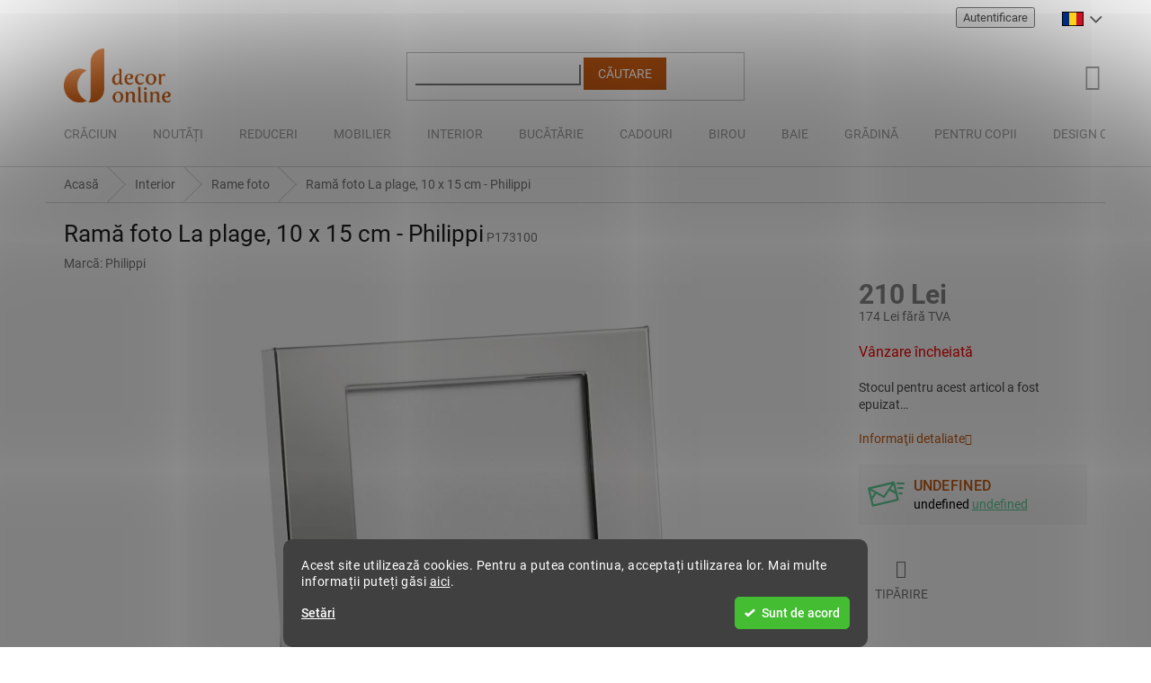

--- FILE ---
content_type: text/html; charset=utf-8
request_url: https://www.decor-online.ro/rama-foto-la-plage--10-x-15-cm-philippi/
body_size: 34908
content:
<!doctype html><html lang="ro" dir="ltr" class="header-background-light external-fonts-loaded"><head><meta charset="utf-8" /><meta name="viewport" content="width=device-width,initial-scale=1" /><title>Ramă foto La plage, 10 x 15 cm - Philippi - DecorOnline</title><link rel="preconnect" href="https://cdn.myshoptet.com" /><link rel="dns-prefetch" href="https://cdn.myshoptet.com" /><link rel="preload" href="https://cdn.myshoptet.com/prj/dist/master/cms/libs/jquery/jquery-1.11.3.min.js" as="script" /><link href="https://cdn.myshoptet.com/prj/dist/master/cms/templates/frontend_templates/shared/css/font-face/roboto.css" rel="stylesheet"><link href="https://cdn.myshoptet.com/prj/dist/master/shop/dist/font-shoptet-11.css.62c94c7785ff2cea73b2.css" rel="stylesheet"><script>
dataLayer = [];
dataLayer.push({'shoptet' : {
    "pageId": 5303,
    "pageType": "productDetail",
    "currency": "RON",
    "currencyInfo": {
        "decimalSeparator": ",",
        "exchangeRate": 1,
        "priceDecimalPlaces": 0,
        "symbol": "Lei ",
        "symbolLeft": 0,
        "thousandSeparator": "."
    },
    "language": "ro",
    "projectId": 283288,
    "product": {
        "id": 4373,
        "guid": "ba417834-02ff-11ea-9791-ecf4bbd76e52",
        "hasVariants": false,
        "codes": [
            {
                "code": "P173100"
            }
        ],
        "code": "P173100",
        "name": "Ram\u0103 foto La plage, 10 x 15 cm - Philippi",
        "appendix": "",
        "weight": 0,
        "manufacturer": "Philippi",
        "manufacturerGuid": "1EF5332F876065BAB520DA0BA3DED3EE",
        "currentCategory": "Interior | Rame foto de design",
        "currentCategoryGuid": "2884d676-0245-11ea-95f1-ecf4bbd76e52",
        "defaultCategory": "Interior | Rame foto de design",
        "defaultCategoryGuid": "2884d676-0245-11ea-95f1-ecf4bbd76e52",
        "currency": "RON",
        "priceWithVat": 210
    },
    "stocks": [
        {
            "id": "ext",
            "title": "Stoc",
            "isDeliveryPoint": 0,
            "visibleOnEshop": 1
        }
    ],
    "cartInfo": {
        "id": null,
        "freeShipping": false,
        "freeShippingFrom": 2000,
        "leftToFreeGift": {
            "formattedPrice": "0 Lei ",
            "priceLeft": 0
        },
        "freeGift": false,
        "leftToFreeShipping": {
            "priceLeft": 2000,
            "dependOnRegion": 0,
            "formattedPrice": "2.000 Lei "
        },
        "discountCoupon": [],
        "getNoBillingShippingPrice": {
            "withoutVat": 0,
            "vat": 0,
            "withVat": 0
        },
        "cartItems": [],
        "taxMode": "ORDINARY"
    },
    "cart": [],
    "customer": {
        "priceRatio": 1,
        "priceListId": 1,
        "groupId": null,
        "registered": false,
        "mainAccount": false
    }
}});
dataLayer.push({'cookie_consent' : {
    "marketing": "denied",
    "analytics": "denied"
}});
document.addEventListener('DOMContentLoaded', function() {
    shoptet.consent.onAccept(function(agreements) {
        if (agreements.length == 0) {
            return;
        }
        dataLayer.push({
            'cookie_consent' : {
                'marketing' : (agreements.includes(shoptet.config.cookiesConsentOptPersonalisation)
                    ? 'granted' : 'denied'),
                'analytics': (agreements.includes(shoptet.config.cookiesConsentOptAnalytics)
                    ? 'granted' : 'denied')
            },
            'event': 'cookie_consent'
        });
    });
});
</script>

<!-- Google Tag Manager -->
<script>(function(w,d,s,l,i){w[l]=w[l]||[];w[l].push({'gtm.start':
new Date().getTime(),event:'gtm.js'});var f=d.getElementsByTagName(s)[0],
j=d.createElement(s),dl=l!='dataLayer'?'&l='+l:'';j.async=true;j.src=
'https://www.googletagmanager.com/gtm.js?id='+i+dl;f.parentNode.insertBefore(j,f);
})(window,document,'script','dataLayer','GTM-NMQXKXS');</script>
<!-- End Google Tag Manager -->

<meta property="og:type" content="website"><meta property="og:site_name" content="decor-online.ro"><meta property="og:url" content="https://www.decor-online.ro/rama-foto-la-plage--10-x-15-cm-philippi/"><meta property="og:title" content="Ramă foto La plage, 10 x 15 cm - Philippi - DecorOnline"><meta name="author" content="DecorOnline"><meta name="web_author" content="Shoptet.cz"><meta name="dcterms.rightsHolder" content="www.decor-online.ro"><meta name="robots" content="index,follow"><meta property="og:image" content="https://cdn.myshoptet.com/usr/www.decor-online.ro/user/shop/big/4373-1_173100-la-plage-rahmen-s.jpg?68b6565b"><meta property="og:description" content="Ramă foto La plage, 10 x 15 cm - Philippi. "><meta name="description" content="Ramă foto La plage, 10 x 15 cm - Philippi. "><meta property="product:price:amount" content="210"><meta property="product:price:currency" content="RON"><style>:root {--color-primary: #c55a12;--color-primary-h: 24;--color-primary-s: 83%;--color-primary-l: 42%;--color-primary-hover: #c55a12;--color-primary-hover-h: 24;--color-primary-hover-s: 83%;--color-primary-hover-l: 42%;--color-secondary: #5FCB97;--color-secondary-h: 151;--color-secondary-s: 51%;--color-secondary-l: 58%;--color-secondary-hover: #49B581;--color-secondary-hover-h: 151;--color-secondary-hover-s: 43%;--color-secondary-hover-l: 50%;--color-tertiary: #c55a12;--color-tertiary-h: 24;--color-tertiary-s: 83%;--color-tertiary-l: 42%;--color-tertiary-hover: #c55a12;--color-tertiary-hover-h: 24;--color-tertiary-hover-s: 83%;--color-tertiary-hover-l: 42%;--color-header-background: #ffffff;--template-font: "Roboto";--template-headings-font: "Roboto";--header-background-url: none;--cookies-notice-background: #1A1937;--cookies-notice-color: #F8FAFB;--cookies-notice-button-hover: #f5f5f5;--cookies-notice-link-hover: #27263f;--templates-update-management-preview-mode-content: "Previzualizarea actualizării șablonului este activă pentru browserul dvs."}</style>
    
    <link href="https://cdn.myshoptet.com/prj/dist/master/shop/dist/main-11.less.5a24dcbbdabfd189c152.css" rel="stylesheet" />
        
    <script>var shoptet = shoptet || {};</script>
    <script src="https://cdn.myshoptet.com/prj/dist/master/shop/dist/main-3g-header.js.05f199e7fd2450312de2.js"></script>
<!-- User include --><!-- api 498(150) html code header -->
<script async src="https://scripts.luigisbox.tech/LBX-288944.js"></script><meta name="luigisbox-tracker-id" content="247038-288944,ro"/><script type="text/javascript">const isPlpEnabled = sessionStorage.getItem('lbPlpEnabled') === 'true';if (isPlpEnabled) {const style = document.createElement("style");style.type = "text/css";style.id = "lb-plp-style";style.textContent = `body.type-category #content-wrapper,body.type-search #content-wrapper,body.type-category #content,body.type-search #content,body.type-category #content-in,body.type-search #content-in,body.type-category #main-in,body.type-search #main-in {min-height: 100vh;}body.type-category #content-wrapper > *,body.type-search #content-wrapper > *,body.type-category #content > *,body.type-search #content > *,body.type-category #content-in > *,body.type-search #content-in > *,body.type-category #main-in > *,body.type-search #main-in > * {display: none;}`;document.head.appendChild(style);}</script>
<!-- api 1280(896) html code header -->
<link rel="stylesheet" href="https://cdn.myshoptet.com/usr/shoptet.tomashlad.eu/user/documents/extras/cookies-addon/screen.min.css?v0008">
<script>
    var shoptetakCookiesSettings={"useRoundingCorners":true,"cookiesImgPopup":false,"cookiesSize":"middle","cookiesOrientation":"horizontal","cookiesImg":false,"buttonBg":false,"showPopup":false};

    var body=document.getElementsByTagName("body")[0];

    const rootElement = document.documentElement;

    rootElement.classList.add("st-cookies-v2");

    if (shoptetakCookiesSettings.useRoundingCorners) {
        rootElement.classList.add("st-cookies-corners");
    }
    if (shoptetakCookiesSettings.cookiesImgPopup) {
        rootElement.classList.add("st-cookies-popup-img");
    }
    if (shoptetakCookiesSettings.cookiesImg) {
        rootElement.classList.add("st-cookies-img");
    }
    if (shoptetakCookiesSettings.buttonBg) {
        rootElement.classList.add("st-cookies-btn");
    }
    if (shoptetakCookiesSettings.cookiesSize) {
        if (shoptetakCookiesSettings.cookiesSize === 'thin') {
            rootElement.classList.add("st-cookies-thin");
        }
        if (shoptetakCookiesSettings.cookiesSize === 'middle') {
            rootElement.classList.add("st-cookies-middle");
        }
        if (shoptetakCookiesSettings.cookiesSize === 'large') {
            rootElement.classList.add("st-cookies-large");
        }
    }
    if (shoptetakCookiesSettings.cookiesOrientation) {
        if (shoptetakCookiesSettings.cookiesOrientation === 'vertical') {
            rootElement.classList.add("st-cookies-vertical");
        }
    }
</script>


<!-- service 659(306) html code header -->
<link rel="stylesheet" type="text/css" href="https://cdn.myshoptet.com/usr/fvstudio.myshoptet.com/user/documents/showmore/fv-studio-app-showmore.css?v=21.10.1">

<!-- service 1275(892) html code header -->
<link rel="stylesheet" href="https://cdn.myshoptet.com/usr/apollo.jakubtursky.sk/user/documents/assets/kategorie/main.css?v=15">
<!-- service 1539(1149) html code header -->
<link rel="stylesheet" href="https://cdn.myshoptet.com/usr/apollo.jakubtursky.sk/user/documents/assets/contact-form/main.css?v=28">
<!-- service 1556(1155) html code header -->
<link rel="stylesheet" href="https://cdn.myshoptet.com/usr/shoptet.tomashlad.eu/user/documents/extras/copy-disable/screen.css?v=7">
<!-- service 1845(1410) html code header -->
<link rel="stylesheet" href="https://cdn.myshoptet.com/addons/jakubtursky/shoptet-header-info-bar-git/styles.header.min.css?f60db840acbc11eee00807551e091b8d8d11507b">
<!-- service 1280(896) html code header -->
<style>
.st-cookies-v2.st-cookies-btn .shoptak-carbon .siteCookies .siteCookies__form .siteCookies__buttonWrap button[value=all] {
margin-left: 10px;
}
@media (max-width: 768px) {
.st-cookies-v2.st-cookies-btn .shoptak-carbon .siteCookies .siteCookies__form .siteCookies__buttonWrap button[value=all] {
margin-left: 0px;
}
.st-cookies-v2 .shoptak-carbon .siteCookies.siteCookies--dark .siteCookies__form .siteCookies__buttonWrap button[value=reject] {
margin: 0 10px;
}
}
@media only screen and (max-width: 768px) {
 .st-cookies-v2 .siteCookies .siteCookies__form .siteCookies__buttonWrap .js-cookies-settings[value=all], .st-cookies-v2 .siteCookies .siteCookies__form .siteCookies__buttonWrap button[value=all] {   
  margin: 0 auto 10px auto;
 }
 .st-cookies-v2 .siteCookies.siteCookies--center {
  bottom: unset;
  top: 50%;
  transform: translate(-50%, -50%);
  width: 90%;
 }
}
</style>
<!-- project html code header -->
<link rel="stylesheet" href="https://www.decor-online.ro/user/documents/upload/CSS/customStyleRO.css" media="screen">

<!-- Increver.com [for www.decoronline.cz·sk·hu·ro] Start Testing Code (cookie=default) | * Tue, 20 Jun 2023 18:59:58 +0200 -->
<script type="text/javascript">
(function(n,t,c,I){var r=!0,S=!1,a="setCookie",s="getCookie",O="addCss",J="parseQuery",h="_abt_co",p="_abt_uid",C="_abt_service",L="_abt_sl",N="_abt_ssri",w="service",y="length",l="charset",u="source",B="loadTest",v="jQuery",q="initTimeout",R="sampleSizeRate",oe="storage",te="type",ue="prefix",m="split",b="join",se="length",o="substring",U="indexOf",M="createElement",P="setAttribute",A="appendChild",T=" !important",ee="body{opacity:0"+T+";filter:alpha(opacity=0)"+T+";background:none"+T+";animation:none"+T+";}",k="_abt_css_hide_all",ne=t.getElementsByTagName("head")[0],E=n.navigator,F=n.location,d,j=[],Q=S,g,f,i,D=decodeURIComponent,x=encodeURIComponent,z="//increver-abt-001-737379.c.cdn77.org/",ae="//track-abt.increverhq.com/";n._abtHandler=c;var e=n[c]=function(){var e=arguments;j.push(e);if(H[e[0]]!==undefined)return H[e[0]](e);throw c+"/*init*/(arg[0]='"+e[0]+"') is unknown"},ie=n[c+"ByArray"]=function(n){return e.apply(e,n)};function re(e){return e[m](",")[b]("&")[m](":")[b]("=")};var H={version:function(){return"init=20181108"},get:function(n){switch(n[1]){case"initTimeout":return d;case"finish":return Q;case"q":return j;case"campaign":return I;case"uid":return g;case"co":return f;case"initArgs":return i};throw"e(get): Unknown arg1"},parseQuery:function(e){if(!e[1])return{};var o={},t=e[1][m](e[2]||"&"),a=e[3]||"=",n,i,r;for(n in t){if(!t.hasOwnProperty(n))continue;i=t[n][m](a);r=i.shift();o[D(r)]=D(i[b](a))};return o},addCss:function(e){if(!e[1])return;var n=t[M]("style"),r=e[1],i=e[2];if(i)n[P]("id",i);n[P]("type","text/css");if(n.styleSheet){n.styleSheet.cssText=r}else n[A](t.createTextNode(r));ne[A](n)},loadJs:function(n){var i=t[M]("script");i.async=n[2]?1:0;i.src=n[1];i[te]="text/javascript";i.onerror=function(){e("finish")};ne[A](i)},setCookie:function(e){var n=new Date();n.setTime(n.getTime()+e[3]*1e3);var i="expires="+n.toUTCString();t.cookie=e[1]+"="+x(e[2])+";"+i+";path=/"},getCookie:function(n){var f=n[1]+"=",s=t.cookie[m](";"),u=0,i,a;for(;u<s[y];u++){i=s[u];while(i.charAt(0)==" ")i=i[o](1);if(i[U](f)==0){a=decodeURIComponent(i[o](f[y],i[y]));if(n[2]){a=e(J,a);if(n[2]!==r)a=a[n[2]]||undefined};return a}};return undefined},isFinished:function(e){return Q},finish:function(e){Q=r;var n=t.getElementById(k);if(n)n.parentNode.removeChild(n)},goal:function(){},callback:function(){},init:function(f){function b(){var e=E.userAgent,n=e[U]("MSIE ");if(n>0||!!e.match(/Trident.*rv\:11\./))return parseInt(e[o](n+5,e[U](".",n)));return S};var h=b();if(h&&h<=7)return;var t,T=j[y]-1,g=e(J,F.hash[o](1));i=[].slice.call(arguments[0]);if(!i[1])i[1]={};t=i[1];t[v]=t[v]||S;if(t[u]===undefined)t[u]=r;if(t.run===undefined)t.run=r;if(t[B]===undefined)t[B]=r;if(t[l]===undefined||!t[l])t[l]="utf8";if(t[R]===undefined)t[R]=1;if(t[w]===undefined)t[w]=r;if(t[w]&&g[C]!==undefined){e(a,C,g[C]);return};j[T]=[].concat(i);if(!t[B])return;if(t[q]!==0)d=n.setTimeout(c+"('finish','timeout')",t[q]||2e3);var m=e(s,C);if(t[w]&&m){if(d)e(O,ee,k);var p="v1b.campaign/"+I+".service."+m;if(!t[v])p+=".jQuery";p+="."+t[l];e("loadJs",z+p+".js");return};i[0]="initTest";ie(i)},initTest:function(n){g=e(s,p)||"";f=e(s,h)||"";var c=n[1].cookieLifetime;if(!c)c=0;c=parseInt(c);if(c<0)c=0;c=c||604800;if(n[1][u]&&n[1][u]!==r){var m;if(n[1][u]==="hash")m=e(J,F.hash[o](1));if(m._abt_init){if(m[h]){e(a,h,"",-1);e(a,h,f=re(m[h]),c)};if(m[p]){e(a,p,"",-1);e(a,p,g=m[p],c)}}};if(n[1][u]===r&&(!g||!f)){var U=parseInt(e(s,L)||0),T=parseInt(e(s,N)||0);if(!T){T=(Math.random()<n[1][R])+1;e(a,N,T,c)};if(T==2&&!U){var w=1020,C=ae+"v1b.src.php?&jQuery="+(n[1][v]?0:1)+"&c="+I+"&k="+g+"&co="+f+"&u="+x(t.URL)+"&_="+Math.random()+"&t="+x([1,e(s,"_abt_t","p")||0,t.referrer,t.title,E.userLanguage||E.language][b](","));e("loadJs",(C[y]>w)?(C[o](0,w)+",1"):(C+",0"));e(a,L,1,2*60*60)}};if(d)if(!t.getElementById(k))e(O,ee,k);var j="v1b.campaign/"+I;if(!n[1][v])j+=".jQuery";j+="."+i[1][l];e("loadJs",z+j+".js");return d}}})(window,document,'_abt',"253.24f8dda9a8");
_abt('init',{run:true,source:true,initTimeout:2000,jQuery:false})
</script>
<!-- Increver.com [for www.decoronline.cz·sk·hu·ro] End Testing Code -->


<!-- Increver.com · Persuasive notification [for www.decoronline.cz·sk·hu·ro] Start Code | * Tue, 17 Nov 2020 18:15:42 +0100 -->
<script async src="https://increver-abt-001-737379.c.cdn77.org/uep.v1/17.d42dc8e638.jQuery.utf8.js"></script>
<!-- Increver.com · Persuasive notification [for www.decoronline.cz·sk·hu·ro] End Code -->

<link href="https://cdn.fv-studio.cz/decoronline/fv-studio-app.css?v=8" rel="stylesheet">
<style>
.product-top .p-image-wrapper {
  width: 75%;
}
.product-top .p-info-wrapper {
  width: 25%;
}
@media (max-width: 1200px) {
.product-top .p-image-wrapper {
  width: 100%;
}
.product-top .p-info-wrapper {
  width: 100%;
}
}
</style>

<style>
:root {
/* Nastavenie štýlov, farieb*/
--border-radius-top-category: 10px;
--color-top-category-black: #666666;
--color-top-category-black-hover: #333333;
--color-top-category-gray: #b2b2b2;
--border-color-top-category: #e2e2e2;
--background-color-menu-style-1-top-category: #fbfbfb;
--background-color-arrow-top-category: #f1f1f1;
--background-color-arrow-top-category-hover: #e2e2e2;
--background-color-slider-style-1-top-category: #e2e2e2;
--background-color-slider-style-1-top-category-hover: var(--color-primary);
--color-slider-style-1-top-category: #666666;
--color-slider-style-1-top-category-hover: #ffffff;
}
</style>



<style>
:root {
/* Nastavenie štýlov, farieb*/
--header-info-bar-BG: #c55a12;
--header-info-bar-BG-hover: #c55a12;
--header-info-bar-text-color: #ffffff;
--header-info-bar-icon-color: var(--header-info-bar-text-color);
--header-info-bar-btn-BG: #ffffff;
--header-info-bar-btn-BG-hover: #ffffff;
--header-info-bar-btn-text-color: #000000;
--header-info-bar-btn-text-color-hover: #000000;
}
</style>



<script type="text/javascript">
    (function(c,l,a,r,i,t,y){
        c[a]=c[a]||function(){(c[a].q=c[a].q||[]).push(arguments)};
        t=l.createElement(r);t.async=1;t.src="https://www.clarity.ms/tag/"+i;
        y=l.getElementsByTagName(r)[0];y.parentNode.insertBefore(t,y);
    })(window, document, "clarity", "script", "u5gp1g4g84");
</script>


<style>
:root {
/* Nastavenie štýlov, farieb*/
--contact-form-border-radius: 10px;
--contact-form-BG: #f7f7f7;
--contact-form-BG-hover: #eaeaea;
--contact-form-title-color: #c55a12;
--contact-form-text-color: black;
--contact-form-link-color: var(--color-secondary);
--contact-form-icon-color: var(--color-secondary);
--contact-form-border-color: #f7f7f7;
}
</style>
<!-- /User include --><link rel="shortcut icon" href="/favicon.ico" type="image/x-icon" /><link rel="canonical" href="https://www.decor-online.ro/rama-foto-la-plage--10-x-15-cm-philippi/" /><style>/* custom background */@media (min-width: 992px) {body {background-position: top center;background-repeat: no-repeat;background-attachment: fixed;}}</style>    <!-- Global site tag (gtag.js) - Google Analytics -->
    <script async src="https://www.googletagmanager.com/gtag/js?id=G-LHSD6KRVHJ"></script>
    <script>
        
        window.dataLayer = window.dataLayer || [];
        function gtag(){dataLayer.push(arguments);}
        

                    console.debug('default consent data');

            gtag('consent', 'default', {"ad_storage":"denied","analytics_storage":"denied","ad_user_data":"denied","ad_personalization":"denied","wait_for_update":500});
            dataLayer.push({
                'event': 'default_consent'
            });
        
        gtag('js', new Date());

        
                gtag('config', 'G-LHSD6KRVHJ', {"groups":"GA4","send_page_view":false,"content_group":"productDetail","currency":"RON","page_language":"ro"});
        
                gtag('config', 'AW-619165981', {"allow_enhanced_conversions":true});
        
        
        
        
        
                    gtag('event', 'page_view', {"send_to":"GA4","page_language":"ro","content_group":"productDetail","currency":"RON"});
        
                gtag('set', 'currency', 'RON');

        gtag('event', 'view_item', {
            "send_to": "UA",
            "items": [
                {
                    "id": "P173100",
                    "name": "Ram\u0103 foto La plage, 10 x 15 cm - Philippi",
                    "category": "Interior \/ Rame foto de design",
                                        "brand": "Philippi",
                                                            "price": 174
                }
            ]
        });
        
        
        
        
        
                    gtag('event', 'view_item', {"send_to":"GA4","page_language":"ro","content_group":"productDetail","value":174,"currency":"RON","items":[{"item_id":"P173100","item_name":"Ram\u0103 foto La plage, 10 x 15 cm - Philippi","item_brand":"Philippi","item_category":"Interior","item_category2":"Rame foto de design","price":174,"quantity":1,"index":0}]});
        
        
        
        
        
        
        
        document.addEventListener('DOMContentLoaded', function() {
            if (typeof shoptet.tracking !== 'undefined') {
                for (var id in shoptet.tracking.bannersList) {
                    gtag('event', 'view_promotion', {
                        "send_to": "UA",
                        "promotions": [
                            {
                                "id": shoptet.tracking.bannersList[id].id,
                                "name": shoptet.tracking.bannersList[id].name,
                                "position": shoptet.tracking.bannersList[id].position
                            }
                        ]
                    });
                }
            }

            shoptet.consent.onAccept(function(agreements) {
                if (agreements.length !== 0) {
                    console.debug('gtag consent accept');
                    var gtagConsentPayload =  {
                        'ad_storage': agreements.includes(shoptet.config.cookiesConsentOptPersonalisation)
                            ? 'granted' : 'denied',
                        'analytics_storage': agreements.includes(shoptet.config.cookiesConsentOptAnalytics)
                            ? 'granted' : 'denied',
                                                                                                'ad_user_data': agreements.includes(shoptet.config.cookiesConsentOptPersonalisation)
                            ? 'granted' : 'denied',
                        'ad_personalization': agreements.includes(shoptet.config.cookiesConsentOptPersonalisation)
                            ? 'granted' : 'denied',
                        };
                    console.debug('update consent data', gtagConsentPayload);
                    gtag('consent', 'update', gtagConsentPayload);
                    dataLayer.push(
                        { 'event': 'update_consent' }
                    );
                }
            });
        });
    </script>
</head><body class="desktop id-5303 in-rame-foto-de-design template-11 type-product type-detail one-column-body columns-mobile-2 columns-3 ums_forms_redesign--off ums_a11y_category_page--on ums_discussion_rating_forms--off ums_flags_display_unification--on ums_a11y_login--on mobile-header-version-0"><noscript>
    <style>
        #header {
            padding-top: 0;
            position: relative !important;
            top: 0;
        }
        .header-navigation {
            position: relative !important;
        }
        .overall-wrapper {
            margin: 0 !important;
        }
        body:not(.ready) {
            visibility: visible !important;
        }
    </style>
    <div class="no-javascript">
        <div class="no-javascript__title">Trebuie modificată o setare in browser ul web</div>
        <div class="no-javascript__text">Consultați: <a href="https://www.google.com/support/bin/answer.py?answer=23852">Cum să activați JavaScript în browser</a>.</div>
        <div class="no-javascript__text">Dacă utilizați software de blocare a reclamelor, este posibil să vă solicite să permiteți JavaScript din această pagină.</div>
        <div class="no-javascript__text">Vă mulţumim.</div>
    </div>
</noscript>

<!-- Google Tag Manager (noscript) -->
<noscript><iframe src="https://www.googletagmanager.com/ns.html?id=GTM-NMQXKXS"
height="0" width="0" style="display:none;visibility:hidden"></iframe></noscript>
<!-- End Google Tag Manager (noscript) -->

    <div class="siteCookies siteCookies--bottom siteCookies--dark js-siteCookies" role="dialog" data-testid="cookiesPopup" data-nosnippet>
        <div class="siteCookies__form">
            <div class="siteCookies__content">
                <div class="siteCookies__text">
                    Acest site utilizează cookies. Pentru a putea continua, acceptați utilizarea lor. Mai multe informații puteți găsi <a href="https://www.decor-online.ro/informa--ii-pentru-dvs/politica-de-confiden--ialitate/" target="_blank" rel="noopener noreferrer">aici</a>.
                </div>
                <p class="siteCookies__links">
                    <button class="siteCookies__link js-cookies-settings" aria-label="Setări cookie-uri" data-testid="cookiesSettings">Setări</button>
                </p>
            </div>
            <div class="siteCookies__buttonWrap">
                                <button class="siteCookies__button js-cookiesConsentSubmit" value="all" aria-label="Acceptă cookie-urile" data-testid="buttonCookiesAccept">Sunt de acord</button>
            </div>
        </div>
        <script>
            document.addEventListener("DOMContentLoaded", () => {
                const siteCookies = document.querySelector('.js-siteCookies');
                document.addEventListener("scroll", shoptet.common.throttle(() => {
                    const st = document.documentElement.scrollTop;
                    if (st > 1) {
                        siteCookies.classList.add('siteCookies--scrolled');
                    } else {
                        siteCookies.classList.remove('siteCookies--scrolled');
                    }
                }, 100));
            });
        </script>
    </div>
<a href="#content" class="skip-link sr-only">Treci la conținut</a><div class="overall-wrapper"><div class="user-action"><div class="container">
    <div class="user-action-in">
                    <div id="login" class="user-action-login popup-widget login-widget" role="dialog" aria-labelledby="loginHeading">
        <div class="popup-widget-inner">
                            <h2 id="loginHeading">Autentificare în contul dumneavoastră</h2><div id="customerLogin"><form action="/action/Customer/Login/" method="post" id="formLoginIncluded" class="csrf-enabled formLogin" data-testid="formLogin"><input type="hidden" name="referer" value="" /><div class="form-group"><div class="input-wrapper email js-validated-element-wrapper no-label"><input type="email" name="email" class="form-control" autofocus placeholder="Adresa de e-mail (exemplu John@myemail.com)" data-testid="inputEmail" autocomplete="email" required /></div></div><div class="form-group"><div class="input-wrapper password js-validated-element-wrapper no-label"><input type="password" name="password" class="form-control" placeholder="Parolă" data-testid="inputPassword" autocomplete="current-password" required /><span class="no-display">Nu puteţi completa acest câmp</span><input type="text" name="surname" value="" class="no-display" /></div></div><div class="form-group"><div class="login-wrapper"><button type="submit" class="btn btn-secondary btn-text btn-login" data-testid="buttonSubmit">Autentificare</button><div class="password-helper"><a href="/inregistrare/" data-testid="signup" rel="nofollow">Înregistrare nouă</a><a href="/centru-clienti/resetati-parola/" rel="nofollow">Parola uitată?</a></div></div></div></form>
</div>                    </div>
    </div>

                            <div id="cart-widget" class="user-action-cart popup-widget cart-widget loader-wrapper" data-testid="popupCartWidget" role="dialog" aria-hidden="true">
    <div class="popup-widget-inner cart-widget-inner place-cart-here">
        <div class="loader-overlay">
            <div class="loader"></div>
        </div>
    </div>

    <div class="cart-widget-button">
        <a href="/cos-de-cumparaturi/" class="btn btn-conversion" id="continue-order-button" rel="nofollow" data-testid="buttonNextStep">Continuare către coş</a>
    </div>
</div>
            </div>
</div>
</div><div class="top-navigation-bar" data-testid="topNavigationBar">

    <div class="container">

        <div class="top-navigation-contacts">
            <strong>Asistenţă pentru clienţi:</strong><a href="mailto:info@decor-online.ro" class="project-email" data-testid="contactboxEmail"><span>info@decor-online.ro</span></a>        </div>

                
        <div class="top-navigation-tools">
            <div class="responsive-tools">
                <a href="#" class="toggle-window" data-target="search" aria-label="Căutare" data-testid="linkSearchIcon"></a>
                                                            <a href="#" class="toggle-window" data-target="login"></a>
                                                    <a href="#" class="toggle-window" data-target="navigation" aria-label="Meniu" data-testid="hamburgerMenu"></a>
            </div>
                        <button class="top-nav-button top-nav-button-login toggle-window" type="button" data-target="login" aria-haspopup="dialog" aria-controls="login" aria-expanded="false" data-testid="signin"><span>Autentificare</span></button>        </div>

    </div>

</div>
<header id="header"><div class="container navigation-wrapper">
    <div class="header-top">
        <div class="site-name-wrapper">
            <div class="site-name"><a href="/" data-testid="linkWebsiteLogo"><img src="https://cdn.myshoptet.com/usr/www.decor-online.ro/user/logos/do_basic_bronze-4.png" alt="DecorOnline" fetchpriority="low" /></a></div>        </div>
        <div class="search" itemscope itemtype="https://schema.org/WebSite">
            <meta itemprop="headline" content="Rame foto de design"/><meta itemprop="url" content="https://www.decor-online.ro"/><meta itemprop="text" content="Ramă foto La plage, 10 x 15 cm - Philippi. "/>            <form action="/action/ProductSearch/prepareString/" method="post"
    id="formSearchForm" class="search-form compact-form js-search-main"
    itemprop="potentialAction" itemscope itemtype="https://schema.org/SearchAction" data-testid="searchForm">
    <fieldset>
        <meta itemprop="target"
            content="https://www.decor-online.ro/cautare/?string={string}"/>
        <input type="hidden" name="language" value="ro"/>
        
            
<input
    type="search"
    name="string"
        class="query-input form-control search-input js-search-input"
    placeholder="Căutare termen"
    autocomplete="off"
    required
    itemprop="query-input"
    aria-label="Căutare"
    data-testid="searchInput"
>
            <button type="submit" class="btn btn-default" data-testid="searchBtn">Căutare</button>
        
    </fieldset>
</form>
        </div>
        <div class="navigation-buttons">
                
    <a href="/cos-de-cumparaturi/" class="btn btn-icon toggle-window cart-count" data-target="cart" data-hover="true" data-redirect="true" data-testid="headerCart" rel="nofollow" aria-haspopup="dialog" aria-expanded="false" aria-controls="cart-widget">
        
                <span class="sr-only">Coş de cumpărături</span>
        
            <span class="cart-price visible-lg-inline-block" data-testid="headerCartPrice">
                                    Coş gol                            </span>
        
    
            </a>
        </div>
    </div>
    <nav id="navigation" aria-label="Meniu principal" data-collapsible="true"><div class="navigation-in menu"><ul class="menu-level-1" role="menubar" data-testid="headerMenuItems"><li class="menu-item-5027 ext" role="none"><a href="/cr--ciun/" data-testid="headerMenuItem" role="menuitem" aria-haspopup="true" aria-expanded="false"><b>Crăciun</b><span class="submenu-arrow"></span></a><ul class="menu-level-2" aria-label="Crăciun" tabindex="-1" role="menu"><li class="menu-item-5342" role="none"><a href="/coroni--e-de-advent/" class="menu-image" data-testid="headerMenuItem" tabindex="-1" aria-hidden="true"><img src="data:image/svg+xml,%3Csvg%20width%3D%22140%22%20height%3D%22100%22%20xmlns%3D%22http%3A%2F%2Fwww.w3.org%2F2000%2Fsvg%22%3E%3C%2Fsvg%3E" alt="" aria-hidden="true" width="140" height="100"  data-src="https://cdn.myshoptet.com/usr/www.decor-online.ro/user/categories/thumb/fzha8zelml97duhexvwisl27k62j68yc31m1jjqy.jpg" fetchpriority="low" /></a><div><a href="/coroni--e-de-advent/" data-testid="headerMenuItem" role="menuitem"><span>Coronițe de Advent</span></a>
                        </div></li><li class="menu-item-5345" role="none"><a href="/decora--iuni-de-cr--ciun/" class="menu-image" data-testid="headerMenuItem" tabindex="-1" aria-hidden="true"><img src="data:image/svg+xml,%3Csvg%20width%3D%22140%22%20height%3D%22100%22%20xmlns%3D%22http%3A%2F%2Fwww.w3.org%2F2000%2Fsvg%22%3E%3C%2Fsvg%3E" alt="" aria-hidden="true" width="140" height="100"  data-src="https://cdn.myshoptet.com/usr/www.decor-online.ro/user/categories/thumb/132006_132007_greta_holzengel_640x450_2x.jpg" fetchpriority="low" /></a><div><a href="/decora--iuni-de-cr--ciun/" data-testid="headerMenuItem" role="menuitem"><span>Decorațiuni de Crăciun</span></a>
                        </div></li><li class="menu-item-5348" role="none"><a href="/textile-de-cr--ciun/" class="menu-image" data-testid="headerMenuItem" tabindex="-1" aria-hidden="true"><img src="data:image/svg+xml,%3Csvg%20width%3D%22140%22%20height%3D%22100%22%20xmlns%3D%22http%3A%2F%2Fwww.w3.org%2F2000%2Fsvg%22%3E%3C%2Fsvg%3E" alt="" aria-hidden="true" width="140" height="100"  data-src="https://cdn.myshoptet.com/usr/www.decor-online.ro/user/categories/thumb/sa-92743-40.jpg" fetchpriority="low" /></a><div><a href="/textile-de-cr--ciun/" data-testid="headerMenuItem" role="menuitem"><span>Textile de Crăciun</span></a>
                        </div></li><li class="menu-item-6272" role="none"><a href="/por--elan-de-cr--ciun/" class="menu-image" data-testid="headerMenuItem" tabindex="-1" aria-hidden="true"><img src="data:image/svg+xml,%3Csvg%20width%3D%22140%22%20height%3D%22100%22%20xmlns%3D%22http%3A%2F%2Fwww.w3.org%2F2000%2Fsvg%22%3E%3C%2Fsvg%3E" alt="" aria-hidden="true" width="140" height="100"  data-src="https://cdn.myshoptet.com/usr/www.decor-online.ro/user/categories/thumb/v__no__n___porcel__n.jpg" fetchpriority="low" /></a><div><a href="/por--elan-de-cr--ciun/" data-testid="headerMenuItem" role="menuitem"><span>Porțelan de Crăciun</span></a>
                        </div></li></ul></li>
<li class="menu-item-4988" role="none"><a href="/nout--i/" data-testid="headerMenuItem" role="menuitem" aria-expanded="false"><b>Noutăți</b></a></li>
<li class="menu-item-4991" role="none"><a href="/reduceri/" data-testid="headerMenuItem" role="menuitem" aria-expanded="false"><b>Reduceri</b></a></li>
<li class="menu-item-5318 ext" role="none"><a href="/mobilier-de-lux/" data-testid="headerMenuItem" role="menuitem" aria-haspopup="true" aria-expanded="false"><b>Mobilier</b><span class="submenu-arrow"></span></a><ul class="menu-level-2" aria-label="Mobilier" tabindex="-1" role="menu"><li class="menu-item-6062" role="none"><a href="/canapele-i-banci/" class="menu-image" data-testid="headerMenuItem" tabindex="-1" aria-hidden="true"><img src="data:image/svg+xml,%3Csvg%20width%3D%22140%22%20height%3D%22100%22%20xmlns%3D%22http%3A%2F%2Fwww.w3.org%2F2000%2Fsvg%22%3E%3C%2Fsvg%3E" alt="" aria-hidden="true" width="140" height="100"  data-src="https://cdn.myshoptet.com/usr/www.decor-online.ro/user/categories/thumb/1.jpeg" fetchpriority="low" /></a><div><a href="/canapele-i-banci/" data-testid="headerMenuItem" role="menuitem"><span>Canapele și bânci</span></a>
                        </div></li><li class="menu-item-6056" role="none"><a href="/fotolii-i-taburete/" class="menu-image" data-testid="headerMenuItem" tabindex="-1" aria-hidden="true"><img src="data:image/svg+xml,%3Csvg%20width%3D%22140%22%20height%3D%22100%22%20xmlns%3D%22http%3A%2F%2Fwww.w3.org%2F2000%2Fsvg%22%3E%3C%2Fsvg%3E" alt="" aria-hidden="true" width="140" height="100"  data-src="https://cdn.myshoptet.com/usr/www.decor-online.ro/user/categories/thumb/2.jpeg" fetchpriority="low" /></a><div><a href="/fotolii-i-taburete/" data-testid="headerMenuItem" role="menuitem"><span>Fotolii și taburete</span></a>
                        </div></li><li class="menu-item-6074" role="none"><a href="/mese-i-m--su--e/" class="menu-image" data-testid="headerMenuItem" tabindex="-1" aria-hidden="true"><img src="data:image/svg+xml,%3Csvg%20width%3D%22140%22%20height%3D%22100%22%20xmlns%3D%22http%3A%2F%2Fwww.w3.org%2F2000%2Fsvg%22%3E%3C%2Fsvg%3E" alt="" aria-hidden="true" width="140" height="100"  data-src="https://cdn.myshoptet.com/usr/www.decor-online.ro/user/categories/thumb/3.jpeg" fetchpriority="low" /></a><div><a href="/mese-i-m--su--e/" data-testid="headerMenuItem" role="menuitem"><span>Mese și măsuțe</span></a>
                        </div></li><li class="menu-item-6083" role="none"><a href="/scaune/" class="menu-image" data-testid="headerMenuItem" tabindex="-1" aria-hidden="true"><img src="data:image/svg+xml,%3Csvg%20width%3D%22140%22%20height%3D%22100%22%20xmlns%3D%22http%3A%2F%2Fwww.w3.org%2F2000%2Fsvg%22%3E%3C%2Fsvg%3E" alt="" aria-hidden="true" width="140" height="100"  data-src="https://cdn.myshoptet.com/usr/www.decor-online.ro/user/categories/thumb/4.jpeg" fetchpriority="low" /></a><div><a href="/scaune/" data-testid="headerMenuItem" role="menuitem"><span>Scaune</span></a>
                        </div></li><li class="menu-item-6071" role="none"><a href="/dulapuri-i-comode/" class="menu-image" data-testid="headerMenuItem" tabindex="-1" aria-hidden="true"><img src="data:image/svg+xml,%3Csvg%20width%3D%22140%22%20height%3D%22100%22%20xmlns%3D%22http%3A%2F%2Fwww.w3.org%2F2000%2Fsvg%22%3E%3C%2Fsvg%3E" alt="" aria-hidden="true" width="140" height="100"  data-src="https://cdn.myshoptet.com/usr/www.decor-online.ro/user/categories/thumb/5.jpeg" fetchpriority="low" /></a><div><a href="/dulapuri-i-comode/" data-testid="headerMenuItem" role="menuitem"><span>Dulapuri și comode</span></a>
                        </div></li><li class="menu-item-6065" role="none"><a href="/rafturi-i-etajere/" class="menu-image" data-testid="headerMenuItem" tabindex="-1" aria-hidden="true"><img src="data:image/svg+xml,%3Csvg%20width%3D%22140%22%20height%3D%22100%22%20xmlns%3D%22http%3A%2F%2Fwww.w3.org%2F2000%2Fsvg%22%3E%3C%2Fsvg%3E" alt="" aria-hidden="true" width="140" height="100"  data-src="https://cdn.myshoptet.com/usr/www.decor-online.ro/user/categories/thumb/6.jpeg" fetchpriority="low" /></a><div><a href="/rafturi-i-etajere/" data-testid="headerMenuItem" role="menuitem"><span>Rafturi și etajere</span></a>
                        </div></li><li class="menu-item-6068" role="none"><a href="/perne-mari-de-ezut--taburete-i-poufuri/" class="menu-image" data-testid="headerMenuItem" tabindex="-1" aria-hidden="true"><img src="data:image/svg+xml,%3Csvg%20width%3D%22140%22%20height%3D%22100%22%20xmlns%3D%22http%3A%2F%2Fwww.w3.org%2F2000%2Fsvg%22%3E%3C%2Fsvg%3E" alt="" aria-hidden="true" width="140" height="100"  data-src="https://cdn.myshoptet.com/usr/www.decor-online.ro/user/categories/thumb/7.jpeg" fetchpriority="low" /></a><div><a href="/perne-mari-de-ezut--taburete-i-poufuri/" data-testid="headerMenuItem" role="menuitem"><span>Perne mari de șezut, taburete și poufuri </span></a>
                        </div></li><li class="menu-item-6080" role="none"><a href="/oglinzi/" class="menu-image" data-testid="headerMenuItem" tabindex="-1" aria-hidden="true"><img src="data:image/svg+xml,%3Csvg%20width%3D%22140%22%20height%3D%22100%22%20xmlns%3D%22http%3A%2F%2Fwww.w3.org%2F2000%2Fsvg%22%3E%3C%2Fsvg%3E" alt="" aria-hidden="true" width="140" height="100"  data-src="https://cdn.myshoptet.com/usr/www.decor-online.ro/user/categories/thumb/8.jpeg" fetchpriority="low" /></a><div><a href="/oglinzi/" data-testid="headerMenuItem" role="menuitem"><span>Oglinzi</span></a>
                        </div></li><li class="menu-item-6077" role="none"><a href="/cuiere/" class="menu-image" data-testid="headerMenuItem" tabindex="-1" aria-hidden="true"><img src="data:image/svg+xml,%3Csvg%20width%3D%22140%22%20height%3D%22100%22%20xmlns%3D%22http%3A%2F%2Fwww.w3.org%2F2000%2Fsvg%22%3E%3C%2Fsvg%3E" alt="" aria-hidden="true" width="140" height="100"  data-src="https://cdn.myshoptet.com/usr/www.decor-online.ro/user/categories/thumb/9.jpg" fetchpriority="low" /></a><div><a href="/cuiere/" data-testid="headerMenuItem" role="menuitem"><span>Cuiere</span></a>
                        </div></li><li class="menu-item-6059" role="none"><a href="/alte-produse/" class="menu-image" data-testid="headerMenuItem" tabindex="-1" aria-hidden="true"><img src="data:image/svg+xml,%3Csvg%20width%3D%22140%22%20height%3D%22100%22%20xmlns%3D%22http%3A%2F%2Fwww.w3.org%2F2000%2Fsvg%22%3E%3C%2Fsvg%3E" alt="" aria-hidden="true" width="140" height="100"  data-src="https://cdn.myshoptet.com/usr/www.decor-online.ro/user/categories/thumb/10.jpg" fetchpriority="low" /></a><div><a href="/alte-produse/" data-testid="headerMenuItem" role="menuitem"><span>Alte produse</span></a>
                        </div></li><li class="menu-item-6361 has-third-level" role="none"><a href="/kartell/" class="menu-image" data-testid="headerMenuItem" tabindex="-1" aria-hidden="true"><img src="data:image/svg+xml,%3Csvg%20width%3D%22140%22%20height%3D%22100%22%20xmlns%3D%22http%3A%2F%2Fwww.w3.org%2F2000%2Fsvg%22%3E%3C%2Fsvg%3E" alt="" aria-hidden="true" width="140" height="100"  data-src="https://cdn.myshoptet.com/usr/www.decor-online.ro/user/categories/thumb/kartell_logo_(kopie).jpg" fetchpriority="low" /></a><div><a href="/kartell/" data-testid="headerMenuItem" role="menuitem"><span>Kartell</span></a>
                                                    <ul class="menu-level-3" role="menu">
                                                                    <li class="menu-item-6367" role="none">
                                        <a href="/scaune-si-taburete/" data-testid="headerMenuItem" role="menuitem">
                                            Scaune și taburete</a>,                                    </li>
                                                                    <li class="menu-item-6370" role="none">
                                        <a href="/mese-si-masute/" data-testid="headerMenuItem" role="menuitem">
                                            Mese și măsuțe</a>,                                    </li>
                                                                    <li class="menu-item-6373" role="none">
                                        <a href="/lampi-si-iluminat/" data-testid="headerMenuItem" role="menuitem">
                                            Lămpi și iluminat</a>,                                    </li>
                                                                    <li class="menu-item-6376" role="none">
                                        <a href="/accesorii-de-design/" data-testid="headerMenuItem" role="menuitem">
                                            Accesorii de design</a>                                    </li>
                                                            </ul>
                        </div></li></ul></li>
<li class="menu-item-4997 ext" role="none"><a href="/interior/" data-testid="headerMenuItem" role="menuitem" aria-haspopup="true" aria-expanded="false"><b>Interior</b><span class="submenu-arrow"></span></a><ul class="menu-level-2" aria-label="Interior" tabindex="-1" role="menu"><li class="menu-item-5291 has-third-level" role="none"><a href="/boluri-de-design/" class="menu-image" data-testid="headerMenuItem" tabindex="-1" aria-hidden="true"><img src="data:image/svg+xml,%3Csvg%20width%3D%22140%22%20height%3D%22100%22%20xmlns%3D%22http%3A%2F%2Fwww.w3.org%2F2000%2Fsvg%22%3E%3C%2Fsvg%3E" alt="" aria-hidden="true" width="140" height="100"  data-src="https://cdn.myshoptet.com/usr/www.decor-online.ro/user/categories/thumb/2559(2)_2.jpg" fetchpriority="low" /></a><div><a href="/boluri-de-design/" data-testid="headerMenuItem" role="menuitem"><span>Boluri de design</span></a>
                                                    <ul class="menu-level-3" role="menu">
                                                                    <li class="menu-item-5135" role="none">
                                        <a href="/boluri-de-design-din-lemn/" data-testid="headerMenuItem" role="menuitem">
                                            Din lemn</a>,                                    </li>
                                                                    <li class="menu-item-5138" role="none">
                                        <a href="/boluri-de-design-din-o--el-inoxidabil/" data-testid="headerMenuItem" role="menuitem">
                                            Metalice</a>,                                    </li>
                                                                    <li class="menu-item-5141" role="none">
                                        <a href="/boluri-din-sticl---i-beton/" data-testid="headerMenuItem" role="menuitem">
                                            Din sticlă/Beton</a>                                    </li>
                                                            </ul>
                        </div></li><li class="menu-item-5294 has-third-level" role="none"><a href="/vaze-de-design-pentru-interior/" class="menu-image" data-testid="headerMenuItem" tabindex="-1" aria-hidden="true"><img src="data:image/svg+xml,%3Csvg%20width%3D%22140%22%20height%3D%22100%22%20xmlns%3D%22http%3A%2F%2Fwww.w3.org%2F2000%2Fsvg%22%3E%3C%2Fsvg%3E" alt="" aria-hidden="true" width="140" height="100"  data-src="https://cdn.myshoptet.com/usr/www.decor-online.ro/user/categories/thumb/2570(1).jpg" fetchpriority="low" /></a><div><a href="/vaze-de-design-pentru-interior/" data-testid="headerMenuItem" role="menuitem"><span>Vaze</span></a>
                                                    <ul class="menu-level-3" role="menu">
                                                                    <li class="menu-item-5066" role="none">
                                        <a href="/vaze-de-design-din-lemn/" data-testid="headerMenuItem" role="menuitem">
                                            Din lemn</a>,                                    </li>
                                                                    <li class="menu-item-5069" role="none">
                                        <a href="/vaze-de-design-din-o--el/" data-testid="headerMenuItem" role="menuitem">
                                            Din oțel</a>,                                    </li>
                                                                    <li class="menu-item-5072" role="none">
                                        <a href="/vaze-de-design-din-sticl/" data-testid="headerMenuItem" role="menuitem">
                                            Din sticlă</a>,                                    </li>
                                                                    <li class="menu-item-5075" role="none">
                                        <a href="/vaze-de-design-din-beton/" data-testid="headerMenuItem" role="menuitem">
                                            Beton / ceramică și altele</a>                                    </li>
                                                            </ul>
                        </div></li><li class="menu-item-5297 has-third-level" role="none"><a href="/sfe--nice--felinare-i-emineuri-de-design/" class="menu-image" data-testid="headerMenuItem" tabindex="-1" aria-hidden="true"><img src="data:image/svg+xml,%3Csvg%20width%3D%22140%22%20height%3D%22100%22%20xmlns%3D%22http%3A%2F%2Fwww.w3.org%2F2000%2Fsvg%22%3E%3C%2Fsvg%3E" alt="" aria-hidden="true" width="140" height="100"  data-src="https://cdn.myshoptet.com/usr/www.decor-online.ro/user/categories/thumb/108(2).jpg" fetchpriority="low" /></a><div><a href="/sfe--nice--felinare-i-emineuri-de-design/" data-testid="headerMenuItem" role="menuitem"><span>Sfeșnice, felinare și șemineuri</span></a>
                                                    <ul class="menu-level-3" role="menu">
                                                                    <li class="menu-item-5078" role="none">
                                        <a href="/sfe--nice-de-design-din-o--el/" data-testid="headerMenuItem" role="menuitem">
                                            Din oțel</a>,                                    </li>
                                                                    <li class="menu-item-5081" role="none">
                                        <a href="/drevene/" data-testid="headerMenuItem" role="menuitem">
                                            Din lemn</a>,                                    </li>
                                                                    <li class="menu-item-5084" role="none">
                                        <a href="/sfe--nice-de-design-din-beton/" data-testid="headerMenuItem" role="menuitem">
                                            Din beton / ceramică și altele</a>,                                    </li>
                                                                    <li class="menu-item-5087" role="none">
                                        <a href="/sfe--nice-de-design-din-sticl/" data-testid="headerMenuItem" role="menuitem">
                                            Din sticlă</a>,                                    </li>
                                                                    <li class="menu-item-5090" role="none">
                                        <a href="/accesorii-pentru-emineu/" data-testid="headerMenuItem" role="menuitem">
                                            Accesorii pentru șemineu</a>                                    </li>
                                                            </ul>
                        </div></li><li class="menu-item-5300 has-third-level" role="none"><a href="/corpuri-de-iluminat-de-la-produc--tori-de-top/" class="menu-image" data-testid="headerMenuItem" tabindex="-1" aria-hidden="true"><img src="data:image/svg+xml,%3Csvg%20width%3D%22140%22%20height%3D%22100%22%20xmlns%3D%22http%3A%2F%2Fwww.w3.org%2F2000%2Fsvg%22%3E%3C%2Fsvg%3E" alt="" aria-hidden="true" width="140" height="100"  data-src="https://cdn.myshoptet.com/usr/www.decor-online.ro/user/categories/thumb/1829(2).jpg" fetchpriority="low" /></a><div><a href="/corpuri-de-iluminat-de-la-produc--tori-de-top/" data-testid="headerMenuItem" role="menuitem"><span>Corpuri de iluminat</span></a>
                                                    <ul class="menu-level-3" role="menu">
                                                                    <li class="menu-item-5111" role="none">
                                        <a href="/lustre-de-design-de-la-produc--tori-mondiali/" data-testid="headerMenuItem" role="menuitem">
                                            Lustre</a>,                                    </li>
                                                                    <li class="menu-item-5114" role="none">
                                        <a href="/l--mpi-de-mas/" data-testid="headerMenuItem" role="menuitem">
                                            Lămpi de masă</a>,                                    </li>
                                                                    <li class="menu-item-5117" role="none">
                                        <a href="/accesorii-2/" data-testid="headerMenuItem" role="menuitem">
                                            Accesorii</a>,                                    </li>
                                                                    <li class="menu-item-5120" role="none">
                                        <a href="/l--mpi-de-podea/" data-testid="headerMenuItem" role="menuitem">
                                            Lămpi de podea</a>                                    </li>
                                                            </ul>
                        </div></li><li class="menu-item-5303 active" role="none"><a href="/rame-foto-de-design/" class="menu-image" data-testid="headerMenuItem" tabindex="-1" aria-hidden="true"><img src="data:image/svg+xml,%3Csvg%20width%3D%22140%22%20height%3D%22100%22%20xmlns%3D%22http%3A%2F%2Fwww.w3.org%2F2000%2Fsvg%22%3E%3C%2Fsvg%3E" alt="" aria-hidden="true" width="140" height="100"  data-src="https://cdn.myshoptet.com/usr/www.decor-online.ro/user/categories/thumb/194.png" fetchpriority="low" /></a><div><a href="/rame-foto-de-design/" data-testid="headerMenuItem" role="menuitem"><span>Rame foto</span></a>
                        </div></li><li class="menu-item-5306" role="none"><a href="/lumanari-si-difuzoare-parfumate-de-lux/" class="menu-image" data-testid="headerMenuItem" tabindex="-1" aria-hidden="true"><img src="data:image/svg+xml,%3Csvg%20width%3D%22140%22%20height%3D%22100%22%20xmlns%3D%22http%3A%2F%2Fwww.w3.org%2F2000%2Fsvg%22%3E%3C%2Fsvg%3E" alt="" aria-hidden="true" width="140" height="100"  data-src="https://cdn.myshoptet.com/usr/www.decor-online.ro/user/categories/thumb/7266.jpg" fetchpriority="low" /></a><div><a href="/lumanari-si-difuzoare-parfumate-de-lux/" data-testid="headerMenuItem" role="menuitem"><span>Lumânări și difuzoare parfumate de lux</span></a>
                        </div></li><li class="menu-item-5309 has-third-level" role="none"><a href="/ceasuri-i-de--tept--toare-moderne/" class="menu-image" data-testid="headerMenuItem" tabindex="-1" aria-hidden="true"><img src="data:image/svg+xml,%3Csvg%20width%3D%22140%22%20height%3D%22100%22%20xmlns%3D%22http%3A%2F%2Fwww.w3.org%2F2000%2Fsvg%22%3E%3C%2Fsvg%3E" alt="" aria-hidden="true" width="140" height="100"  data-src="https://cdn.myshoptet.com/usr/www.decor-online.ro/user/categories/thumb/57.jpg" fetchpriority="low" /></a><div><a href="/ceasuri-i-de--tept--toare-moderne/" data-testid="headerMenuItem" role="menuitem"><span>Ceasuri și deșteptătoare</span></a>
                                                    <ul class="menu-level-3" role="menu">
                                                                    <li class="menu-item-5210" role="none">
                                        <a href="/de--tept--toare-de-lux/" data-testid="headerMenuItem" role="menuitem">
                                            Deșteptătoare</a>,                                    </li>
                                                                    <li class="menu-item-5213" role="none">
                                        <a href="/ceasuri-de-design-pentru-interior/" data-testid="headerMenuItem" role="menuitem">
                                            Ceasuri</a>                                    </li>
                                                            </ul>
                        </div></li><li class="menu-item-5312" role="none"><a href="/cutii-pentru-depozitare-i-umera--e-elegante/" class="menu-image" data-testid="headerMenuItem" tabindex="-1" aria-hidden="true"><img src="data:image/svg+xml,%3Csvg%20width%3D%22140%22%20height%3D%22100%22%20xmlns%3D%22http%3A%2F%2Fwww.w3.org%2F2000%2Fsvg%22%3E%3C%2Fsvg%3E" alt="" aria-hidden="true" width="140" height="100"  data-src="https://cdn.myshoptet.com/usr/www.decor-online.ro/user/categories/thumb/2539(2).jpg" fetchpriority="low" /></a><div><a href="/cutii-pentru-depozitare-i-umera--e-elegante/" data-testid="headerMenuItem" role="menuitem"><span>Cutii pentru depozitare și umerașe</span></a>
                        </div></li><li class="menu-item-5318 has-third-level" role="none"><a href="/mobilier-de-lux/" class="menu-image" data-testid="headerMenuItem" tabindex="-1" aria-hidden="true"><img src="data:image/svg+xml,%3Csvg%20width%3D%22140%22%20height%3D%22100%22%20xmlns%3D%22http%3A%2F%2Fwww.w3.org%2F2000%2Fsvg%22%3E%3C%2Fsvg%3E" alt="" aria-hidden="true" width="140" height="100"  data-src="https://cdn.myshoptet.com/usr/www.decor-online.ro/user/categories/thumb/nabytek.jpg" fetchpriority="low" /></a><div><a href="/mobilier-de-lux/" data-testid="headerMenuItem" role="menuitem"><span>Mobilier</span></a>
                                                    <ul class="menu-level-3" role="menu">
                                                                    <li class="menu-item-6062" role="none">
                                        <a href="/canapele-i-banci/" data-testid="headerMenuItem" role="menuitem">
                                            Canapele și bânci</a>,                                    </li>
                                                                    <li class="menu-item-6056" role="none">
                                        <a href="/fotolii-i-taburete/" data-testid="headerMenuItem" role="menuitem">
                                            Fotolii și taburete</a>,                                    </li>
                                                                    <li class="menu-item-6074" role="none">
                                        <a href="/mese-i-m--su--e/" data-testid="headerMenuItem" role="menuitem">
                                            Mese și măsuțe</a>,                                    </li>
                                                                    <li class="menu-item-6083" role="none">
                                        <a href="/scaune/" data-testid="headerMenuItem" role="menuitem">
                                            Scaune</a>,                                    </li>
                                                                    <li class="menu-item-6071" role="none">
                                        <a href="/dulapuri-i-comode/" data-testid="headerMenuItem" role="menuitem">
                                            Dulapuri și comode</a>,                                    </li>
                                                                    <li class="menu-item-6065" role="none">
                                        <a href="/rafturi-i-etajere/" data-testid="headerMenuItem" role="menuitem">
                                            Rafturi și etajere</a>,                                    </li>
                                                                    <li class="menu-item-6068" role="none">
                                        <a href="/perne-mari-de-ezut--taburete-i-poufuri/" data-testid="headerMenuItem" role="menuitem">
                                            Perne mari de șezut, taburete și poufuri </a>,                                    </li>
                                                                    <li class="menu-item-6080" role="none">
                                        <a href="/oglinzi/" data-testid="headerMenuItem" role="menuitem">
                                            Oglinzi</a>,                                    </li>
                                                                    <li class="menu-item-6077" role="none">
                                        <a href="/cuiere/" data-testid="headerMenuItem" role="menuitem">
                                            Cuiere</a>,                                    </li>
                                                                    <li class="menu-item-6059" role="none">
                                        <a href="/alte-produse/" data-testid="headerMenuItem" role="menuitem">
                                            Alte produse</a>,                                    </li>
                                                                    <li class="menu-item-6361" role="none">
                                        <a href="/kartell/" data-testid="headerMenuItem" role="menuitem">
                                            Kartell</a>                                    </li>
                                                            </ul>
                        </div></li><li class="menu-item-5321 has-third-level" role="none"><a href="/textile-de-design-pentru-casa-dvs/" class="menu-image" data-testid="headerMenuItem" tabindex="-1" aria-hidden="true"><img src="data:image/svg+xml,%3Csvg%20width%3D%22140%22%20height%3D%22100%22%20xmlns%3D%22http%3A%2F%2Fwww.w3.org%2F2000%2Fsvg%22%3E%3C%2Fsvg%3E" alt="" aria-hidden="true" width="140" height="100"  data-src="https://cdn.myshoptet.com/usr/www.decor-online.ro/user/categories/thumb/textil.jpg" fetchpriority="low" /></a><div><a href="/textile-de-design-pentru-casa-dvs/" data-testid="headerMenuItem" role="menuitem"><span>Textile</span></a>
                                                    <ul class="menu-level-3" role="menu">
                                                                    <li class="menu-item-5573" role="none">
                                        <a href="/fe--e-de-mas/" data-testid="headerMenuItem" role="menuitem">
                                            Fețe de masă</a>,                                    </li>
                                                                    <li class="menu-item-5576" role="none">
                                        <a href="/traverse-de-mas/" data-testid="headerMenuItem" role="menuitem">
                                            Traverse de masă</a>,                                    </li>
                                                                    <li class="menu-item-5579" role="none">
                                        <a href="/--ervete-de-mas/" data-testid="headerMenuItem" role="menuitem">
                                            Șervete de masă</a>,                                    </li>
                                                                    <li class="menu-item-5582" role="none">
                                        <a href="/fe--e-de-pern/" data-testid="headerMenuItem" role="menuitem">
                                            Fețe de pernă</a>,                                    </li>
                                                                    <li class="menu-item-5585" role="none">
                                        <a href="/cuverturi/" data-testid="headerMenuItem" role="menuitem">
                                            Cuverturi</a>,                                    </li>
                                                                    <li class="menu-item-5588" role="none">
                                        <a href="/prosoape/" data-testid="headerMenuItem" role="menuitem">
                                            Prosoape</a>                                    </li>
                                                            </ul>
                        </div></li><li class="menu-item-5546" role="none"><a href="/stropitori-moderne/" class="menu-image" data-testid="headerMenuItem" tabindex="-1" aria-hidden="true"><img src="data:image/svg+xml,%3Csvg%20width%3D%22140%22%20height%3D%22100%22%20xmlns%3D%22http%3A%2F%2Fwww.w3.org%2F2000%2Fsvg%22%3E%3C%2Fsvg%3E" alt="" aria-hidden="true" width="140" height="100"  data-src="https://cdn.myshoptet.com/usr/www.decor-online.ro/user/categories/thumb/konvi__ky.jpg" fetchpriority="low" /></a><div><a href="/stropitori-moderne/" data-testid="headerMenuItem" role="menuitem"><span>Stropitori</span></a>
                        </div></li><li class="menu-item-5324" role="none"><a href="/sc--ri/" class="menu-image" data-testid="headerMenuItem" tabindex="-1" aria-hidden="true"><img src="data:image/svg+xml,%3Csvg%20width%3D%22140%22%20height%3D%22100%22%20xmlns%3D%22http%3A%2F%2Fwww.w3.org%2F2000%2Fsvg%22%3E%3C%2Fsvg%3E" alt="" aria-hidden="true" width="140" height="100"  data-src="https://cdn.myshoptet.com/usr/www.decor-online.ro/user/categories/thumb/ml-4rd.jpg" fetchpriority="low" /></a><div><a href="/sc--ri/" data-testid="headerMenuItem" role="menuitem"><span>Scări</span></a>
                        </div></li><li class="menu-item-6245 has-third-level" role="none"><a href="/electrocasnice/" class="menu-image" data-testid="headerMenuItem" tabindex="-1" aria-hidden="true"><img src="data:image/svg+xml,%3Csvg%20width%3D%22140%22%20height%3D%22100%22%20xmlns%3D%22http%3A%2F%2Fwww.w3.org%2F2000%2Fsvg%22%3E%3C%2Fsvg%3E" alt="" aria-hidden="true" width="140" height="100"  data-src="https://cdn.myshoptet.com/usr/www.decor-online.ro/user/categories/thumb/spotrebice.jpg" fetchpriority="low" /></a><div><a href="/electrocasnice/" data-testid="headerMenuItem" role="menuitem"><span>Electrocasnice</span></a>
                                                    <ul class="menu-level-3" role="menu">
                                                                    <li class="menu-item-6248" role="none">
                                        <a href="/purificatoare-de-aer/" data-testid="headerMenuItem" role="menuitem">
                                            Purificatoare de aer</a>,                                    </li>
                                                                    <li class="menu-item-6251" role="none">
                                        <a href="/umidificatoare-de-aer/" data-testid="headerMenuItem" role="menuitem">
                                            Umidificatoare de aer</a>,                                    </li>
                                                                    <li class="menu-item-6254" role="none">
                                        <a href="/dezumidificatoare-de-aer/" data-testid="headerMenuItem" role="menuitem">
                                            Dezumidificatoare de aer</a>,                                    </li>
                                                                    <li class="menu-item-6257" role="none">
                                        <a href="/ventilatoare/" data-testid="headerMenuItem" role="menuitem">
                                            Ventilatoare</a>,                                    </li>
                                                                    <li class="menu-item-6260" role="none">
                                        <a href="/--nc--lzitoare/" data-testid="headerMenuItem" role="menuitem">
                                            Încălzitoare</a>                                    </li>
                                                            </ul>
                        </div></li></ul></li>
<li class="menu-item-5003 ext" role="none"><a href="/accesorii-moderne-pentru-buc--t--rie/" data-testid="headerMenuItem" role="menuitem" aria-haspopup="true" aria-expanded="false"><b>Bucătărie</b><span class="submenu-arrow"></span></a><ul class="menu-level-2" aria-label="Bucătărie" tabindex="-1" role="menu"><li class="menu-item-6032 has-third-level" role="none"><a href="/electrocasnice-de-buc--t--rie/" class="menu-image" data-testid="headerMenuItem" tabindex="-1" aria-hidden="true"><img src="data:image/svg+xml,%3Csvg%20width%3D%22140%22%20height%3D%22100%22%20xmlns%3D%22http%3A%2F%2Fwww.w3.org%2F2000%2Fsvg%22%3E%3C%2Fsvg%3E" alt="" aria-hidden="true" width="140" height="100"  data-src="https://cdn.myshoptet.com/usr/www.decor-online.ro/user/categories/thumb/smf03rdeu_1.jpg" fetchpriority="low" /></a><div><a href="/electrocasnice-de-buc--t--rie/" data-testid="headerMenuItem" role="menuitem"><span>Electrocasnice de bucătărie</span></a>
                                                    <ul class="menu-level-3" role="menu">
                                                                    <li class="menu-item-6038" role="none">
                                        <a href="/ma--ini-de-cafea/" data-testid="headerMenuItem" role="menuitem">
                                            Mașini de cafea</a>,                                    </li>
                                                                    <li class="menu-item-6050" role="none">
                                        <a href="/pr--jitoare-de-paine/" data-testid="headerMenuItem" role="menuitem">
                                            Prăjitoare de pâine</a>,                                    </li>
                                                                    <li class="menu-item-6047" role="none">
                                        <a href="/fierb--toare/" data-testid="headerMenuItem" role="menuitem">
                                            Fierbătoare</a>,                                    </li>
                                                                    <li class="menu-item-6035" role="none">
                                        <a href="/electrocasnice-de-buc--t--rie-2/" data-testid="headerMenuItem" role="menuitem">
                                            Electrocasnice de bucătărie</a>,                                    </li>
                                                                    <li class="menu-item-6044" role="none">
                                        <a href="/accesorii-3/" data-testid="headerMenuItem" role="menuitem">
                                            Accesorii</a>                                    </li>
                                                            </ul>
                        </div></li><li class="menu-item-5030 has-third-level" role="none"><a href="/accesorii-pentru-sufragerie/" class="menu-image" data-testid="headerMenuItem" tabindex="-1" aria-hidden="true"><img src="data:image/svg+xml,%3Csvg%20width%3D%22140%22%20height%3D%22100%22%20xmlns%3D%22http%3A%2F%2Fwww.w3.org%2F2000%2Fsvg%22%3E%3C%2Fsvg%3E" alt="" aria-hidden="true" width="140" height="100"  data-src="https://cdn.myshoptet.com/usr/www.decor-online.ro/user/categories/thumb/kava_a_caj.png" fetchpriority="low" /></a><div><a href="/accesorii-pentru-sufragerie/" data-testid="headerMenuItem" role="menuitem"><span>Accesorii pentru sufragerie</span></a>
                                                    <ul class="menu-level-3" role="menu">
                                                                    <li class="menu-item-5234" role="none">
                                        <a href="/c--ni-de-design-pentru-cafea/" data-testid="headerMenuItem" role="menuitem">
                                            Cafea</a>,                                    </li>
                                                                    <li class="menu-item-5237" role="none">
                                        <a href="/c--ni-i-ce--ti-de-design-pentru-ceai/" data-testid="headerMenuItem" role="menuitem">
                                            Ceai</a>,                                    </li>
                                                                    <li class="menu-item-5240" role="none">
                                        <a href="/creature-cups/" data-testid="headerMenuItem" role="menuitem">
                                            Creature Cups</a>,                                    </li>
                                                                    <li class="menu-item-5243" role="none">
                                        <a href="/site-pentru-ceai-i-recipiente-pentru-cafea/" data-testid="headerMenuItem" role="menuitem">
                                            Recipiente și site pentru ceai și cafea</a>,                                    </li>
                                                                    <li class="menu-item-5246" role="none">
                                        <a href="/recipiente-pentru-zah--r-i-lapte/" data-testid="headerMenuItem" role="menuitem">
                                            Zaharnițe și lăptiere</a>,                                    </li>
                                                                    <li class="menu-item-6101" role="none">
                                        <a href="/farfurioare/" data-testid="headerMenuItem" role="menuitem">
                                            Farfurioare</a>,                                    </li>
                                                                    <li class="menu-item-5249" role="none">
                                        <a href="/termosuri-de-design/" data-testid="headerMenuItem" role="menuitem">
                                            Termosuri</a>                                    </li>
                                                            </ul>
                        </div></li><li class="menu-item-5033 has-third-level" role="none"><a href="/whisky--vin-i-ampanie/" class="menu-image" data-testid="headerMenuItem" tabindex="-1" aria-hidden="true"><img src="data:image/svg+xml,%3Csvg%20width%3D%22140%22%20height%3D%22100%22%20xmlns%3D%22http%3A%2F%2Fwww.w3.org%2F2000%2Fsvg%22%3E%3C%2Fsvg%3E" alt="" aria-hidden="true" width="140" height="100"  data-src="https://cdn.myshoptet.com/usr/www.decor-online.ro/user/categories/thumb/vino.png" fetchpriority="low" /></a><div><a href="/whisky--vin-i-ampanie/" data-testid="headerMenuItem" role="menuitem"><span>Whisky, vin și șampanie</span></a>
                                                    <ul class="menu-level-3" role="menu">
                                                                    <li class="menu-item-5399" role="none">
                                        <a href="/carafe-de-design/" data-testid="headerMenuItem" role="menuitem">
                                            Carafe</a>,                                    </li>
                                                                    <li class="menu-item-5402" role="none">
                                        <a href="/recipiente-de-r--cire/" data-testid="headerMenuItem" role="menuitem">
                                            Recipiente de răcire</a>,                                    </li>
                                                                    <li class="menu-item-5405" role="none">
                                        <a href="/suporturi-de-design-pentru-sticle-de-vin/" data-testid="headerMenuItem" role="menuitem">
                                            Suporturi pentru sticle de vin</a>,                                    </li>
                                                                    <li class="menu-item-5408" role="none">
                                        <a href="/tirbu--oane-i-deschiz--toare-de-design/" data-testid="headerMenuItem" role="menuitem">
                                            Tirbușoane și deschizătoare</a>,                                    </li>
                                                                    <li class="menu-item-5411" role="none">
                                        <a href="/--nchiz--toare-de-design-pentru-sticle/" data-testid="headerMenuItem" role="menuitem">
                                            Închizătoare pentru sticle</a>,                                    </li>
                                                                    <li class="menu-item-5414" role="none">
                                        <a href="/alte-accesorii-de-design-pentru-vin/" data-testid="headerMenuItem" role="menuitem">
                                            Altele</a>                                    </li>
                                                            </ul>
                        </div></li><li class="menu-item-5036 has-third-level" role="none"><a href="/pahare-de-design/" class="menu-image" data-testid="headerMenuItem" tabindex="-1" aria-hidden="true"><img src="data:image/svg+xml,%3Csvg%20width%3D%22140%22%20height%3D%22100%22%20xmlns%3D%22http%3A%2F%2Fwww.w3.org%2F2000%2Fsvg%22%3E%3C%2Fsvg%3E" alt="" aria-hidden="true" width="140" height="100"  data-src="https://cdn.myshoptet.com/usr/www.decor-online.ro/user/categories/thumb/sklenice.png" fetchpriority="low" /></a><div><a href="/pahare-de-design/" data-testid="headerMenuItem" role="menuitem"><span>Pahare</span></a>
                                                    <ul class="menu-level-3" role="menu">
                                                                    <li class="menu-item-5417" role="none">
                                        <a href="/pahare-de-design-pentru-ap/" data-testid="headerMenuItem" role="menuitem">
                                            Pentru apă</a>,                                    </li>
                                                                    <li class="menu-item-5420" role="none">
                                        <a href="/pahare-de-design-pentru-bere/" data-testid="headerMenuItem" role="menuitem">
                                            Pentru bere</a>,                                    </li>
                                                                    <li class="menu-item-5423" role="none">
                                        <a href="/pahare-de-design-pentru-vin/" data-testid="headerMenuItem" role="menuitem">
                                            Pentru vin</a>,                                    </li>
                                                                    <li class="menu-item-5426" role="none">
                                        <a href="/pahare-de-lux-pentru-whisky-i-alte-b--uturi/" data-testid="headerMenuItem" role="menuitem">
                                            Pentru whisky și alte băuturi</a>                                    </li>
                                                            </ul>
                        </div></li><li class="menu-item-5039" role="none"><a href="/carafe-i-ulcioare/" class="menu-image" data-testid="headerMenuItem" tabindex="-1" aria-hidden="true"><img src="data:image/svg+xml,%3Csvg%20width%3D%22140%22%20height%3D%22100%22%20xmlns%3D%22http%3A%2F%2Fwww.w3.org%2F2000%2Fsvg%22%3E%3C%2Fsvg%3E" alt="" aria-hidden="true" width="140" height="100"  data-src="https://cdn.myshoptet.com/usr/www.decor-online.ro/user/categories/thumb/karafy.jpg" fetchpriority="low" /></a><div><a href="/carafe-i-ulcioare/" data-testid="headerMenuItem" role="menuitem"><span>Carafe și ulcioare</span></a>
                        </div></li><li class="menu-item-5042 has-third-level" role="none"><a href="/sticle-de-design-pentru-c--l--torii/" class="menu-image" data-testid="headerMenuItem" tabindex="-1" aria-hidden="true"><img src="data:image/svg+xml,%3Csvg%20width%3D%22140%22%20height%3D%22100%22%20xmlns%3D%22http%3A%2F%2Fwww.w3.org%2F2000%2Fsvg%22%3E%3C%2Fsvg%3E" alt="" aria-hidden="true" width="140" height="100"  data-src="https://cdn.myshoptet.com/usr/www.decor-online.ro/user/categories/thumb/cestovni_lahve.jpg" fetchpriority="low" /></a><div><a href="/sticle-de-design-pentru-c--l--torii/" data-testid="headerMenuItem" role="menuitem"><span>Sticle pentru călătorii</span></a>
                                                    <ul class="menu-level-3" role="menu">
                                                                    <li class="menu-item-5528" role="none">
                                        <a href="/chilly-s-bottles/" data-testid="headerMenuItem" role="menuitem">
                                            Chilly&#039;s Bottles</a>,                                    </li>
                                                                    <li class="menu-item-5531" role="none">
                                        <a href="/c--ni-termice-de-design/" data-testid="headerMenuItem" role="menuitem">
                                            Căni termice</a>,                                    </li>
                                                                    <li class="menu-item-6089" role="none">
                                        <a href="/sticle-larq/" data-testid="headerMenuItem" role="menuitem">
                                            Sticle LARQ</a>                                    </li>
                                                            </ul>
                        </div></li><li class="menu-item-6266" role="none"><a href="/caserole-de-design-pentru-c--l--torii/" class="menu-image" data-testid="headerMenuItem" tabindex="-1" aria-hidden="true"><img src="data:image/svg+xml,%3Csvg%20width%3D%22140%22%20height%3D%22100%22%20xmlns%3D%22http%3A%2F%2Fwww.w3.org%2F2000%2Fsvg%22%3E%3C%2Fsvg%3E" alt="" aria-hidden="true" width="140" height="100"  data-src="https://cdn.myshoptet.com/usr/www.decor-online.ro/user/categories/thumb/al-sa02_ra.jpeg" fetchpriority="low" /></a><div><a href="/caserole-de-design-pentru-c--l--torii/" data-testid="headerMenuItem" role="menuitem"><span>Caserole de design pentru călătorii</span></a>
                        </div></li><li class="menu-item-5045 has-third-level" role="none"><a href="/dining/" class="menu-image" data-testid="headerMenuItem" tabindex="-1" aria-hidden="true"><img src="data:image/svg+xml,%3Csvg%20width%3D%22140%22%20height%3D%22100%22%20xmlns%3D%22http%3A%2F%2Fwww.w3.org%2F2000%2Fsvg%22%3E%3C%2Fsvg%3E" alt="" aria-hidden="true" width="140" height="100"  data-src="https://cdn.myshoptet.com/usr/www.decor-online.ro/user/categories/thumb/talire.jpg" fetchpriority="low" /></a><div><a href="/dining/" data-testid="headerMenuItem" role="menuitem"><span>Dining</span></a>
                                                    <ul class="menu-level-3" role="menu">
                                                                    <li class="menu-item-5123" role="none">
                                        <a href="/farfurii-pentru-desert/" data-testid="headerMenuItem" role="menuitem">
                                            Farfurii pentru desert</a>,                                    </li>
                                                                    <li class="menu-item-5126" role="none">
                                        <a href="/farfurii-pu--in-adanci/" data-testid="headerMenuItem" role="menuitem">
                                            Farfurii puțin adânci</a>,                                    </li>
                                                                    <li class="menu-item-5129" role="none">
                                        <a href="/farfurii-adanci/" data-testid="headerMenuItem" role="menuitem">
                                            Farfurii adânci</a>,                                    </li>
                                                                    <li class="menu-item-5132" role="none">
                                        <a href="/seturi-de-luat-masa/" data-testid="headerMenuItem" role="menuitem">
                                            Seturi de luat masa</a>                                    </li>
                                                            </ul>
                        </div></li><li class="menu-item-5048 has-third-level" role="none"><a href="/boluri-i-castroane-de-design/" class="menu-image" data-testid="headerMenuItem" tabindex="-1" aria-hidden="true"><img src="data:image/svg+xml,%3Csvg%20width%3D%22140%22%20height%3D%22100%22%20xmlns%3D%22http%3A%2F%2Fwww.w3.org%2F2000%2Fsvg%22%3E%3C%2Fsvg%3E" alt="" aria-hidden="true" width="140" height="100"  data-src="https://cdn.myshoptet.com/usr/www.decor-online.ro/user/categories/thumb/misky.png" fetchpriority="low" /></a><div><a href="/boluri-i-castroane-de-design/" data-testid="headerMenuItem" role="menuitem"><span>Boluri, castroane</span></a>
                                                    <ul class="menu-level-3" role="menu">
                                                                    <li class="menu-item-5255" role="none">
                                        <a href="/boluri-din-sticl-cu-capac/" data-testid="headerMenuItem" role="menuitem">
                                            Sticlă</a>,                                    </li>
                                                                    <li class="menu-item-5258" role="none">
                                        <a href="/boluri-din-por--elan/" data-testid="headerMenuItem" role="menuitem">
                                            Porțelan</a>,                                    </li>
                                                                    <li class="menu-item-5261" role="none">
                                        <a href="/boluri-din-lemn/" data-testid="headerMenuItem" role="menuitem">
                                            Lemn</a>,                                    </li>
                                                                    <li class="menu-item-5264" role="none">
                                        <a href="/boluri-pentru-fructe/" data-testid="headerMenuItem" role="menuitem">
                                            Pentru fructe</a>,                                    </li>
                                                                    <li class="menu-item-5267" role="none">
                                        <a href="/boluri-pentru-servit/" data-testid="headerMenuItem" role="menuitem">
                                            Pentru servit</a>                                    </li>
                                                            </ul>
                        </div></li><li class="menu-item-5228 has-third-level" role="none"><a href="/servire/" class="menu-image" data-testid="headerMenuItem" tabindex="-1" aria-hidden="true"><img src="data:image/svg+xml,%3Csvg%20width%3D%22140%22%20height%3D%22100%22%20xmlns%3D%22http%3A%2F%2Fwww.w3.org%2F2000%2Fsvg%22%3E%3C%2Fsvg%3E" alt="" aria-hidden="true" width="140" height="100"  data-src="https://cdn.myshoptet.com/usr/www.decor-online.ro/user/categories/thumb/6825-1.png" fetchpriority="low" /></a><div><a href="/servire/" data-testid="headerMenuItem" role="menuitem"><span>Servire</span></a>
                                                    <ul class="menu-level-3" role="menu">
                                                                    <li class="menu-item-5216" role="none">
                                        <a href="/seturi-de-servit/" data-testid="headerMenuItem" role="menuitem">
                                            Seturi de servit</a>,                                    </li>
                                                                    <li class="menu-item-5219" role="none">
                                        <a href="/platouri-etajate-i-farfurii-pentru-servit/" data-testid="headerMenuItem" role="menuitem">
                                            Platouri etajate și farfurii pentru servit</a>,                                    </li>
                                                                    <li class="menu-item-5222" role="none">
                                        <a href="/t--vi-i-platouri-de-design/" data-testid="headerMenuItem" role="menuitem">
                                            Tăvi și platouri</a>,                                    </li>
                                                                    <li class="menu-item-5225" role="none">
                                        <a href="/toc--toare-de-lux/" data-testid="headerMenuItem" role="menuitem">
                                            Tocătoare de lux</a>                                    </li>
                                                            </ul>
                        </div></li><li class="menu-item-5054 has-third-level" role="none"><a href="/doze-i-co--uri-de-design/" class="menu-image" data-testid="headerMenuItem" tabindex="-1" aria-hidden="true"><img src="data:image/svg+xml,%3Csvg%20width%3D%22140%22%20height%3D%22100%22%20xmlns%3D%22http%3A%2F%2Fwww.w3.org%2F2000%2Fsvg%22%3E%3C%2Fsvg%3E" alt="" aria-hidden="true" width="140" height="100"  data-src="https://cdn.myshoptet.com/usr/www.decor-online.ro/user/categories/thumb/7065-1.jpg" fetchpriority="low" /></a><div><a href="/doze-i-co--uri-de-design/" data-testid="headerMenuItem" role="menuitem"><span>Doze și coșuri de design</span></a>
                                                    <ul class="menu-level-3" role="menu">
                                                                    <li class="menu-item-5051" role="none">
                                        <a href="/servire-2/" data-testid="headerMenuItem" role="menuitem">
                                            Servire</a>,                                    </li>
                                                                    <li class="menu-item-5231" role="none">
                                        <a href="/doze-de-design-cu-capac/" data-testid="headerMenuItem" role="menuitem">
                                            Pentru depozitare</a>                                    </li>
                                                            </ul>
                        </div></li><li class="menu-item-5057 has-third-level" role="none"><a href="/accesorii-de-design-pentru-mas-2/" class="menu-image" data-testid="headerMenuItem" tabindex="-1" aria-hidden="true"><img src="data:image/svg+xml,%3Csvg%20width%3D%22140%22%20height%3D%22100%22%20xmlns%3D%22http%3A%2F%2Fwww.w3.org%2F2000%2Fsvg%22%3E%3C%2Fsvg%3E" alt="" aria-hidden="true" width="140" height="100"  data-src="https://cdn.myshoptet.com/usr/www.decor-online.ro/user/categories/thumb/2804.jpg" fetchpriority="low" /></a><div><a href="/accesorii-de-design-pentru-mas-2/" data-testid="headerMenuItem" role="menuitem"><span>Accesorii pentru masă</span></a>
                                                    <ul class="menu-level-3" role="menu">
                                                                    <li class="menu-item-5144" role="none">
                                        <a href="/aranjarea-mesei/" data-testid="headerMenuItem" role="menuitem">
                                            Aranjarea mesei</a>,                                    </li>
                                                                    <li class="menu-item-5147" role="none">
                                        <a href="/suporturi-moderne-pentru-pahare/" data-testid="headerMenuItem" role="menuitem">
                                            Suporturi moderne pentru pahare</a>,                                    </li>
                                                                    <li class="menu-item-5150" role="none">
                                        <a href="/solni--e-i-piperni--e-de-design/" data-testid="headerMenuItem" role="menuitem">
                                            Solnițe și pipernițe</a>,                                    </li>
                                                                    <li class="menu-item-5153" role="none">
                                        <a href="/untiere-de-design/" data-testid="headerMenuItem" role="menuitem">
                                            Untiere</a>,                                    </li>
                                                                    <li class="menu-item-5156" role="none">
                                        <a href="/alte-accesorii-de-design-pentru-mas/" data-testid="headerMenuItem" role="menuitem">
                                            Altele</a>,                                    </li>
                                                                    <li class="menu-item-5159" role="none">
                                        <a href="/fe--e-de-mas---traverse-de-mas/" data-testid="headerMenuItem" role="menuitem">
                                            Fețe de masă / traverse de masă</a>,                                    </li>
                                                                    <li class="menu-item-5162" role="none">
                                        <a href="/suporturi-pentru-prosoape-de-buc--t--rie/" data-testid="headerMenuItem" role="menuitem">
                                            Suporturi pentru prosoape de bucătărie</a>                                    </li>
                                                            </ul>
                        </div></li><li class="menu-item-5060 has-third-level" role="none"><a href="/pentru-g--tit-i-copt/" class="menu-image" data-testid="headerMenuItem" tabindex="-1" aria-hidden="true"><img src="data:image/svg+xml,%3Csvg%20width%3D%22140%22%20height%3D%22100%22%20xmlns%3D%22http%3A%2F%2Fwww.w3.org%2F2000%2Fsvg%22%3E%3C%2Fsvg%3E" alt="" aria-hidden="true" width="140" height="100"  data-src="https://cdn.myshoptet.com/usr/www.decor-online.ro/user/categories/thumb/vareni.png" fetchpriority="low" /></a><div><a href="/pentru-g--tit-i-copt/" data-testid="headerMenuItem" role="menuitem"><span>Pentru gătit și copt</span></a>
                                                    <ul class="menu-level-3" role="menu">
                                                                    <li class="menu-item-5456" role="none">
                                        <a href="/rivsalt-sare-i-piper-natural/" data-testid="headerMenuItem" role="menuitem">
                                            Rivsalt</a>,                                    </li>
                                                                    <li class="menu-item-5459" role="none">
                                        <a href="/ra--ni--e-pentru-sare/" data-testid="headerMenuItem" role="menuitem">
                                            Râșnițe pentru sare</a>,                                    </li>
                                                                    <li class="menu-item-5462" role="none">
                                        <a href="/ra--ni--e-pentru-piper/" data-testid="headerMenuItem" role="menuitem">
                                            Râșnițe pentru piper</a>,                                    </li>
                                                                    <li class="menu-item-5465" role="none">
                                        <a href="/carafe-pentru-ulei-i-o--et/" data-testid="headerMenuItem" role="menuitem">
                                            Carafe pentru ulei și oțet</a>,                                    </li>
                                                                    <li class="menu-item-5468" role="none">
                                        <a href="/oale-i-tig--i-de-calitate/" data-testid="headerMenuItem" role="menuitem">
                                            Oale și tigăi</a>,                                    </li>
                                                                    <li class="menu-item-5471" role="none">
                                        <a href="/forme-de-tart---i-vase-de-copt/" data-testid="headerMenuItem" role="menuitem">
                                            Forme de tartă și vase de copt</a>,                                    </li>
                                                                    <li class="menu-item-5474" role="none">
                                        <a href="/timere-pentru-buc--t--rie/" data-testid="headerMenuItem" role="menuitem">
                                            Timere pentru bucătărie</a>                                    </li>
                                                            </ul>
                        </div></li><li class="menu-item-5063 has-third-level" role="none"><a href="/tacamuri/" class="menu-image" data-testid="headerMenuItem" tabindex="-1" aria-hidden="true"><img src="data:image/svg+xml,%3Csvg%20width%3D%22140%22%20height%3D%22100%22%20xmlns%3D%22http%3A%2F%2Fwww.w3.org%2F2000%2Fsvg%22%3E%3C%2Fsvg%3E" alt="" aria-hidden="true" width="140" height="100"  data-src="https://cdn.myshoptet.com/usr/www.decor-online.ro/user/categories/thumb/1824(1).jpg" fetchpriority="low" /></a><div><a href="/tacamuri/" data-testid="headerMenuItem" role="menuitem"><span>Tacâmuri</span></a>
                                                    <ul class="menu-level-3" role="menu">
                                                                    <li class="menu-item-5276" role="none">
                                        <a href="/cu--ite-pentru-buc--t--rie/" data-testid="headerMenuItem" role="menuitem">
                                            Pregătire</a>,                                    </li>
                                                                    <li class="menu-item-5279" role="none">
                                        <a href="/accesorii-de-servit-pentru-buc--t--rie/" data-testid="headerMenuItem" role="menuitem">
                                            Servire</a>,                                    </li>
                                                                    <li class="menu-item-5282" role="none">
                                        <a href="/consum/" data-testid="headerMenuItem" role="menuitem">
                                            Consum</a>,                                    </li>
                                                                    <li class="menu-item-5285" role="none">
                                        <a href="/suporturi-pentru-cu--ite/" data-testid="headerMenuItem" role="menuitem">
                                            Suporturi pentru cuțite</a>,                                    </li>
                                                                    <li class="menu-item-5288" role="none">
                                        <a href="/be--i--oare-pentru-mancare/" data-testid="headerMenuItem" role="menuitem">
                                            Bețișoare pentru mâncare</a>,                                    </li>
                                                                    <li class="menu-item-6053" role="none">
                                        <a href="/linguri--e-pentru-ceai-i-cafea/" data-testid="headerMenuItem" role="menuitem">
                                            Lingurițe pentru ceai și cafea</a>                                    </li>
                                                            </ul>
                        </div></li><li class="menu-item-6107 has-third-level" role="none"><a href="/villeroy--boch/" class="menu-image" data-testid="headerMenuItem" tabindex="-1" aria-hidden="true"><img src="data:image/svg+xml,%3Csvg%20width%3D%22140%22%20height%3D%22100%22%20xmlns%3D%22http%3A%2F%2Fwww.w3.org%2F2000%2Fsvg%22%3E%3C%2Fsvg%3E" alt="" aria-hidden="true" width="140" height="100"  data-src="https://cdn.myshoptet.com/usr/www.decor-online.ro/user/categories/thumb/kat_vb.png" fetchpriority="low" /></a><div><a href="/villeroy--boch/" data-testid="headerMenuItem" role="menuitem"><span>Villeroy &amp; Boch</span></a>
                                                    <ul class="menu-level-3" role="menu">
                                                                    <li class="menu-item-6110" role="none">
                                        <a href="/animal-friends/" data-testid="headerMenuItem" role="menuitem">
                                            Animal Friends</a>,                                    </li>
                                                                    <li class="menu-item-6113" role="none">
                                        <a href="/artesano-original/" data-testid="headerMenuItem" role="menuitem">
                                            Artesano Original</a>,                                    </li>
                                                                    <li class="menu-item-6116" role="none">
                                        <a href="/artesano-provencal-lavender/" data-testid="headerMenuItem" role="menuitem">
                                            Artesano Provençal Lavender</a>,                                    </li>
                                                                    <li class="menu-item-6119" role="none">
                                        <a href="/casale-blu/" data-testid="headerMenuItem" role="menuitem">
                                            Casale Blu</a>,                                    </li>
                                                                    <li class="menu-item-6122" role="none">
                                        <a href="/colourful-life/" data-testid="headerMenuItem" role="menuitem">
                                            Colourful Life</a>,                                    </li>
                                                                    <li class="menu-item-6125" role="none">
                                        <a href="/colourful-spring/" data-testid="headerMenuItem" role="menuitem">
                                            Colourful Spring</a>,                                    </li>
                                                                    <li class="menu-item-6128" role="none">
                                        <a href="/entree/" data-testid="headerMenuItem" role="menuitem">
                                            Entrée</a>,                                    </li>
                                                                    <li class="menu-item-6131" role="none">
                                        <a href="/french-garden-baking-dishes/" data-testid="headerMenuItem" role="menuitem">
                                            French Garden baking dishes</a>,                                    </li>
                                                                    <li class="menu-item-6134" role="none">
                                        <a href="/french-garden-fleurence/" data-testid="headerMenuItem" role="menuitem">
                                            French Garden Fleurence</a>,                                    </li>
                                                                    <li class="menu-item-6137" role="none">
                                        <a href="/french-garden-green-line/" data-testid="headerMenuItem" role="menuitem">
                                            French Garden Green Line</a>,                                    </li>
                                                                    <li class="menu-item-6140" role="none">
                                        <a href="/french-garden-modern-fruits/" data-testid="headerMenuItem" role="menuitem">
                                            French Garden Modern Fruits</a>,                                    </li>
                                                                    <li class="menu-item-6143" role="none">
                                        <a href="/french-garden-orange/" data-testid="headerMenuItem" role="menuitem">
                                            French Garden Orange</a>,                                    </li>
                                                                    <li class="menu-item-6146" role="none">
                                        <a href="/french-garden-valence/" data-testid="headerMenuItem" role="menuitem">
                                            French Garden Valence</a>,                                    </li>
                                                                    <li class="menu-item-6149" role="none">
                                        <a href="/french-garden-vienne/" data-testid="headerMenuItem" role="menuitem">
                                            French Garden Vienne</a>,                                    </li>
                                                                    <li class="menu-item-6152" role="none">
                                        <a href="/happy-as-a-bear/" data-testid="headerMenuItem" role="menuitem">
                                            Happy as a Bear</a>,                                    </li>
                                                                    <li class="menu-item-6155" role="none">
                                        <a href="/hungry-as-a-bear/" data-testid="headerMenuItem" role="menuitem">
                                            Hungry as a Bear</a>,                                    </li>
                                                                    <li class="menu-item-6158" role="none">
                                        <a href="/manufacture-collier-blanc/" data-testid="headerMenuItem" role="menuitem">
                                            Manufacture Collier blanc</a>,                                    </li>
                                                                    <li class="menu-item-6161" role="none">
                                        <a href="/manufacture-collier-noir/" data-testid="headerMenuItem" role="menuitem">
                                            Manufacture Collier noir</a>,                                    </li>
                                                                    <li class="menu-item-6164" role="none">
                                        <a href="/manufacture-collier-terre/" data-testid="headerMenuItem" role="menuitem">
                                            Manufacture Collier terre</a>,                                    </li>
                                                                    <li class="menu-item-6167" role="none">
                                        <a href="/manufacture-cutlery/" data-testid="headerMenuItem" role="menuitem">
                                            Manufacture Cutlery</a>,                                    </li>
                                                                    <li class="menu-item-6170" role="none">
                                        <a href="/manufacture-glass/" data-testid="headerMenuItem" role="menuitem">
                                            Manufacture Glass</a>,                                    </li>
                                                                    <li class="menu-item-6173" role="none">
                                        <a href="/manufacture-rock/" data-testid="headerMenuItem" role="menuitem">
                                            Manufacture Rock</a>,                                    </li>
                                                                    <li class="menu-item-6176" role="none">
                                        <a href="/manufacture-rock-blanc/" data-testid="headerMenuItem" role="menuitem">
                                            Manufacture Rock blanc</a>,                                    </li>
                                                                    <li class="menu-item-6179" role="none">
                                        <a href="/mariefleur-basic/" data-testid="headerMenuItem" role="menuitem">
                                            Mariefleur Basic</a>,                                    </li>
                                                                    <li class="menu-item-6182" role="none">
                                        <a href="/mariefleur-basic-baking-dishes/" data-testid="headerMenuItem" role="menuitem">
                                            Mariefleur Basic baking dishes</a>,                                    </li>
                                                                    <li class="menu-item-6185" role="none">
                                        <a href="/mariefleur-gifts/" data-testid="headerMenuItem" role="menuitem">
                                            Mariefleur Gifts</a>,                                    </li>
                                                                    <li class="menu-item-6188" role="none">
                                        <a href="/mariefleur-gris-basic/" data-testid="headerMenuItem" role="menuitem">
                                            Mariefleur Gris Basic</a>,                                    </li>
                                                                    <li class="menu-item-6191" role="none">
                                        <a href="/mariefleur-gris-serve-salad/" data-testid="headerMenuItem" role="menuitem">
                                            Mariefleur Gris Serve &amp; Salad</a>,                                    </li>
                                                                    <li class="menu-item-6194" role="none">
                                        <a href="/mariefleur-serve-salad/" data-testid="headerMenuItem" role="menuitem">
                                            Mariefleur Serve &amp; Salad</a>,                                    </li>
                                                                    <li class="menu-item-6197" role="none">
                                        <a href="/mariefleur-tea/" data-testid="headerMenuItem" role="menuitem">
                                            Mariefleur Tea</a>,                                    </li>
                                                                    <li class="menu-item-6200" role="none">
                                        <a href="/montauk/" data-testid="headerMenuItem" role="menuitem">
                                            Montauk</a>,                                    </li>
                                                                    <li class="menu-item-6203" role="none">
                                        <a href="/montauk-aqua/" data-testid="headerMenuItem" role="menuitem">
                                            Montauk aqua</a>,                                    </li>
                                                                    <li class="menu-item-6206" role="none">
                                        <a href="/montauk-sand/" data-testid="headerMenuItem" role="menuitem">
                                            Montauk sand</a>,                                    </li>
                                                                    <li class="menu-item-6209" role="none">
                                        <a href="/new-cottage-basic/" data-testid="headerMenuItem" role="menuitem">
                                            New Cottage Basic</a>,                                    </li>
                                                                    <li class="menu-item-6212" role="none">
                                        <a href="/new-cottage-special-serve-salad/" data-testid="headerMenuItem" role="menuitem">
                                            New Cottage Special Serve Salad</a>,                                    </li>
                                                                    <li class="menu-item-6215" role="none">
                                        <a href="/newmoon/" data-testid="headerMenuItem" role="menuitem">
                                            NewMoon</a>,                                    </li>
                                                                    <li class="menu-item-6218" role="none">
                                        <a href="/newwave/" data-testid="headerMenuItem" role="menuitem">
                                            NewWave</a>,                                    </li>
                                                                    <li class="menu-item-6221" role="none">
                                        <a href="/old-luxembourg/" data-testid="headerMenuItem" role="menuitem">
                                            Old Luxembourg</a>,                                    </li>
                                                                    <li class="menu-item-6224" role="none">
                                        <a href="/oscar/" data-testid="headerMenuItem" role="menuitem">
                                            Oscar</a>,                                    </li>
                                                                    <li class="menu-item-6227" role="none">
                                        <a href="/pasta-passion/" data-testid="headerMenuItem" role="menuitem">
                                            Pasta Passion</a>,                                    </li>
                                                                    <li class="menu-item-6230" role="none">
                                        <a href="/petite-fleur/" data-testid="headerMenuItem" role="menuitem">
                                            Petite Fleur</a>,                                    </li>
                                                                    <li class="menu-item-6233" role="none">
                                        <a href="/piemont/" data-testid="headerMenuItem" role="menuitem">
                                            Piemont</a>,                                    </li>
                                                                    <li class="menu-item-6236" role="none">
                                        <a href="/sereno/" data-testid="headerMenuItem" role="menuitem">
                                            Sereno</a>,                                    </li>
                                                                    <li class="menu-item-6239" role="none">
                                        <a href="/table-decoration/" data-testid="headerMenuItem" role="menuitem">
                                            Table Decoration</a>,                                    </li>
                                                                    <li class="menu-item-6278" role="none">
                                        <a href="/bunny-tales/" data-testid="headerMenuItem" role="menuitem">
                                            Bunny Tales</a>,                                    </li>
                                                                    <li class="menu-item-6281" role="none">
                                        <a href="/spring-awakening/" data-testid="headerMenuItem" role="menuitem">
                                            Spring Awakening</a>,                                    </li>
                                                                    <li class="menu-item-6284" role="none">
                                        <a href="/spring-fantasy/" data-testid="headerMenuItem" role="menuitem">
                                            Spring Fantasy</a>,                                    </li>
                                                                    <li class="menu-item-6318" role="none">
                                        <a href="/arthur-brushed/" data-testid="headerMenuItem" role="menuitem">
                                            Arthur Brushed</a>,                                    </li>
                                                                    <li class="menu-item-6321" role="none">
                                        <a href="/charles/" data-testid="headerMenuItem" role="menuitem">
                                            Charles</a>,                                    </li>
                                                                    <li class="menu-item-6324" role="none">
                                        <a href="/kensington-fromage/" data-testid="headerMenuItem" role="menuitem">
                                            Kensington Fromage</a>,                                    </li>
                                                                    <li class="menu-item-6327" role="none">
                                        <a href="/louis/" data-testid="headerMenuItem" role="menuitem">
                                            Louis</a>,                                    </li>
                                                                    <li class="menu-item-6330" role="none">
                                        <a href="/mademoiselle/" data-testid="headerMenuItem" role="menuitem">
                                            Mademoiselle</a>,                                    </li>
                                                                    <li class="menu-item-6333" role="none">
                                        <a href="/manufacture-rock-desert/" data-testid="headerMenuItem" role="menuitem">
                                            Manufacture Rock Desert</a>,                                    </li>
                                                                    <li class="menu-item-6336" role="none">
                                        <a href="/mariefleur/" data-testid="headerMenuItem" role="menuitem">
                                            Mariefleur</a>,                                    </li>
                                                                    <li class="menu-item-6339" role="none">
                                        <a href="/newwave-caffe/" data-testid="headerMenuItem" role="menuitem">
                                            NewWave Caffé</a>,                                    </li>
                                                                    <li class="menu-item-6342" role="none">
                                        <a href="/softwave/" data-testid="headerMenuItem" role="menuitem">
                                            SoftWave</a>,                                    </li>
                                                                    <li class="menu-item-6354" role="none">
                                        <a href="/old-luxembourg-brindille/" data-testid="headerMenuItem" role="menuitem">
                                            Old Luxembourg Brindille</a>                                    </li>
                                                            </ul>
                        </div></li><li class="menu-item-6348" role="none"><a href="/cosuri-de-gunoi/" class="menu-image" data-testid="headerMenuItem" tabindex="-1" aria-hidden="true"><img src="data:image/svg+xml,%3Csvg%20width%3D%22140%22%20height%3D%22100%22%20xmlns%3D%22http%3A%2F%2Fwww.w3.org%2F2000%2Fsvg%22%3E%3C%2Fsvg%3E" alt="" aria-hidden="true" width="140" height="100"  data-src="https://cdn.myshoptet.com/usr/www.decor-online.ro/user/categories/thumb/51936-4.jpg" fetchpriority="low" /></a><div><a href="/cosuri-de-gunoi/" data-testid="headerMenuItem" role="menuitem"><span>Coșuri de gunoi</span></a>
                        </div></li></ul></li>
<li class="menu-item-4994 ext" role="none"><a href="/accesorii/" data-testid="headerMenuItem" role="menuitem" aria-haspopup="true" aria-expanded="false"><b>Cadouri</b><span class="submenu-arrow"></span></a><ul class="menu-level-2" aria-label="Cadouri" tabindex="-1" role="menu"><li class="menu-item-5327 has-third-level" role="none"><a href="/pentru-femei/" class="menu-image" data-testid="headerMenuItem" tabindex="-1" aria-hidden="true"><img src="data:image/svg+xml,%3Csvg%20width%3D%22140%22%20height%3D%22100%22%20xmlns%3D%22http%3A%2F%2Fwww.w3.org%2F2000%2Fsvg%22%3E%3C%2Fsvg%3E" alt="" aria-hidden="true" width="140" height="100"  data-src="https://cdn.myshoptet.com/usr/www.decor-online.ro/user/categories/thumb/2591.jpg" fetchpriority="low" /></a><div><a href="/pentru-femei/" data-testid="headerMenuItem" role="menuitem"><span>Pentru femei</span></a>
                                                    <ul class="menu-level-3" role="menu">
                                                                    <li class="menu-item-5192" role="none">
                                        <a href="/pentru-c--l--torii-i-cump--r--turi/" data-testid="headerMenuItem" role="menuitem">
                                            Accesorii de călătorie</a>,                                    </li>
                                                                    <li class="menu-item-5195" role="none">
                                        <a href="/pentru-bucurie/" data-testid="headerMenuItem" role="menuitem">
                                            Pentru bucurie</a>,                                    </li>
                                                                    <li class="menu-item-5201" role="none">
                                        <a href="/designul-casei/" data-testid="headerMenuItem" role="menuitem">
                                            Designul casei</a>                                    </li>
                                                            </ul>
                        </div></li><li class="menu-item-5330 has-third-level" role="none"><a href="/pentru-b--rba--i/" class="menu-image" data-testid="headerMenuItem" tabindex="-1" aria-hidden="true"><img src="data:image/svg+xml,%3Csvg%20width%3D%22140%22%20height%3D%22100%22%20xmlns%3D%22http%3A%2F%2Fwww.w3.org%2F2000%2Fsvg%22%3E%3C%2Fsvg%3E" alt="" aria-hidden="true" width="140" height="100"  data-src="https://cdn.myshoptet.com/usr/www.decor-online.ro/user/categories/thumb/207(4).jpg" fetchpriority="low" /></a><div><a href="/pentru-b--rba--i/" data-testid="headerMenuItem" role="menuitem"><span>Pentru bărbați</span></a>
                                                    <ul class="menu-level-3" role="menu">
                                                                    <li class="menu-item-5174" role="none">
                                        <a href="/accesorii-de-c--l--torie/" data-testid="headerMenuItem" role="menuitem">
                                            Accesorii de călătorie</a>,                                    </li>
                                                                    <li class="menu-item-5177" role="none">
                                        <a href="/portofele/" data-testid="headerMenuItem" role="menuitem">
                                            Portofele</a>,                                    </li>
                                                                    <li class="menu-item-5180" role="none">
                                        <a href="/accesorii-pentru-fumat/" data-testid="headerMenuItem" role="menuitem">
                                            Accesorii pentru fumat</a>,                                    </li>
                                                                    <li class="menu-item-5183" role="none">
                                        <a href="/clipuri-de-bani/" data-testid="headerMenuItem" role="menuitem">
                                            Clipuri de bani</a>,                                    </li>
                                                                    <li class="menu-item-5186" role="none">
                                        <a href="/sticle-de-buzunar/" data-testid="headerMenuItem" role="menuitem">
                                            Sticle de buzunar</a>,                                    </li>
                                                                    <li class="menu-item-5189" role="none">
                                        <a href="/huse-pentru-ochelari/" data-testid="headerMenuItem" role="menuitem">
                                            Huse pentru ochelari</a>                                    </li>
                                                            </ul>
                        </div></li><li class="menu-item-5333" role="none"><a href="/brelocuri/" class="menu-image" data-testid="headerMenuItem" tabindex="-1" aria-hidden="true"><img src="data:image/svg+xml,%3Csvg%20width%3D%22140%22%20height%3D%22100%22%20xmlns%3D%22http%3A%2F%2Fwww.w3.org%2F2000%2Fsvg%22%3E%3C%2Fsvg%3E" alt="" aria-hidden="true" width="140" height="100"  data-src="https://cdn.myshoptet.com/usr/www.decor-online.ro/user/categories/thumb/488.jpg" fetchpriority="low" /></a><div><a href="/brelocuri/" data-testid="headerMenuItem" role="menuitem"><span>Brelocuri</span></a>
                        </div></li><li class="menu-item-5336" role="none"><a href="/jocuri-i-puzzle-uri/" class="menu-image" data-testid="headerMenuItem" tabindex="-1" aria-hidden="true"><img src="data:image/svg+xml,%3Csvg%20width%3D%22140%22%20height%3D%22100%22%20xmlns%3D%22http%3A%2F%2Fwww.w3.org%2F2000%2Fsvg%22%3E%3C%2Fsvg%3E" alt="" aria-hidden="true" width="140" height="100"  data-src="https://cdn.myshoptet.com/usr/www.decor-online.ro/user/categories/thumb/2645(1).jpg" fetchpriority="low" /></a><div><a href="/jocuri-i-puzzle-uri/" data-testid="headerMenuItem" role="menuitem"><span>Jocuri și puzzle-uri</span></a>
                        </div></li><li class="menu-item-5339" role="none"><a href="/pentru-bucurie-2/" class="menu-image" data-testid="headerMenuItem" tabindex="-1" aria-hidden="true"><img src="data:image/svg+xml,%3Csvg%20width%3D%22140%22%20height%3D%22100%22%20xmlns%3D%22http%3A%2F%2Fwww.w3.org%2F2000%2Fsvg%22%3E%3C%2Fsvg%3E" alt="" aria-hidden="true" width="140" height="100"  data-src="https://cdn.myshoptet.com/usr/www.decor-online.ro/user/categories/thumb/2648(1).jpg" fetchpriority="low" /></a><div><a href="/pentru-bucurie-2/" data-testid="headerMenuItem" role="menuitem"><span>Pentru bucurie</span></a>
                        </div></li><li class="menu-item-6409" role="none"><a href="/electronica/" class="menu-image" data-testid="headerMenuItem" tabindex="-1" aria-hidden="true"><img src="data:image/svg+xml,%3Csvg%20width%3D%22140%22%20height%3D%22100%22%20xmlns%3D%22http%3A%2F%2Fwww.w3.org%2F2000%2Fsvg%22%3E%3C%2Fsvg%3E" alt="" aria-hidden="true" width="140" height="100"  data-src="https://cdn.myshoptet.com/usr/www.decor-online.ro/user/categories/thumb/55192-2.jpg" fetchpriority="low" /></a><div><a href="/electronica/" data-testid="headerMenuItem" role="menuitem"><span>Electronică</span></a>
                        </div></li><li class="menu-item-6412" role="none"><a href="/delicatese/" class="menu-image" data-testid="headerMenuItem" tabindex="-1" aria-hidden="true"><img src="data:image/svg+xml,%3Csvg%20width%3D%22140%22%20height%3D%22100%22%20xmlns%3D%22http%3A%2F%2Fwww.w3.org%2F2000%2Fsvg%22%3E%3C%2Fsvg%3E" alt="" aria-hidden="true" width="140" height="100"  data-src="https://cdn.myshoptet.com/usr/www.decor-online.ro/user/categories/thumb/c7478cb7d50a8993fabd1c00328b2280.jpg" fetchpriority="low" /></a><div><a href="/delicatese/" data-testid="headerMenuItem" role="menuitem"><span>Delicatese</span></a>
                        </div></li></ul></li>
<li class="menu-item-5000 ext" role="none"><a href="/accesorii-elegante-pentru-birou/" data-testid="headerMenuItem" role="menuitem" aria-haspopup="true" aria-expanded="false"><b>Birou</b><span class="submenu-arrow"></span></a><ul class="menu-level-2" aria-label="Birou" tabindex="-1" role="menu"><li class="menu-item-5165" role="none"><a href="/portvizite-de-lux/" class="menu-image" data-testid="headerMenuItem" tabindex="-1" aria-hidden="true"><img src="data:image/svg+xml,%3Csvg%20width%3D%22140%22%20height%3D%22100%22%20xmlns%3D%22http%3A%2F%2Fwww.w3.org%2F2000%2Fsvg%22%3E%3C%2Fsvg%3E" alt="" aria-hidden="true" width="140" height="100"  data-src="https://cdn.myshoptet.com/usr/www.decor-online.ro/user/categories/thumb/64(4).jpg" fetchpriority="low" /></a><div><a href="/portvizite-de-lux/" data-testid="headerMenuItem" role="menuitem"><span>Portvizite</span></a>
                        </div></li><li class="menu-item-5168" role="none"><a href="/accesorii-pentru-birou-antistres/" class="menu-image" data-testid="headerMenuItem" tabindex="-1" aria-hidden="true"><img src="data:image/svg+xml,%3Csvg%20width%3D%22140%22%20height%3D%22100%22%20xmlns%3D%22http%3A%2F%2Fwww.w3.org%2F2000%2Fsvg%22%3E%3C%2Fsvg%3E" alt="" aria-hidden="true" width="140" height="100"  data-src="https://cdn.myshoptet.com/usr/www.decor-online.ro/user/categories/thumb/590.jpeg" fetchpriority="low" /></a><div><a href="/accesorii-pentru-birou-antistres/" data-testid="headerMenuItem" role="menuitem"><span>Antistress</span></a>
                        </div></li><li class="menu-item-5171" role="none"><a href="/accesorii-de-design-pentru-mas/" class="menu-image" data-testid="headerMenuItem" tabindex="-1" aria-hidden="true"><img src="data:image/svg+xml,%3Csvg%20width%3D%22140%22%20height%3D%22100%22%20xmlns%3D%22http%3A%2F%2Fwww.w3.org%2F2000%2Fsvg%22%3E%3C%2Fsvg%3E" alt="" aria-hidden="true" width="140" height="100"  data-src="https://cdn.myshoptet.com/usr/www.decor-online.ro/user/categories/thumb/1991(1).jpg" fetchpriority="low" /></a><div><a href="/accesorii-de-design-pentru-mas/" data-testid="headerMenuItem" role="menuitem"><span>Accesorii pentru masă</span></a>
                        </div></li></ul></li>
<li class="menu-item-5009 ext" role="none"><a href="/accesorii-de-design-pentru-baie/" data-testid="headerMenuItem" role="menuitem" aria-haspopup="true" aria-expanded="false"><b>Baie</b><span class="submenu-arrow"></span></a><ul class="menu-level-2" aria-label="Baie" tabindex="-1" role="menu"><li class="menu-item-5093 has-third-level" role="none"><a href="/dozatoare-de-design-pentru-s--pun-lichid/" class="menu-image" data-testid="headerMenuItem" tabindex="-1" aria-hidden="true"><img src="data:image/svg+xml,%3Csvg%20width%3D%22140%22%20height%3D%22100%22%20xmlns%3D%22http%3A%2F%2Fwww.w3.org%2F2000%2Fsvg%22%3E%3C%2Fsvg%3E" alt="" aria-hidden="true" width="140" height="100"  data-src="https://cdn.myshoptet.com/usr/www.decor-online.ro/user/categories/thumb/7161.jpg" fetchpriority="low" /></a><div><a href="/dozatoare-de-design-pentru-s--pun-lichid/" data-testid="headerMenuItem" role="menuitem"><span>Dozatoare pentru săpun și suporturi</span></a>
                                                    <ul class="menu-level-3" role="menu">
                                                                    <li class="menu-item-6092" role="none">
                                        <a href="/suporturi-pentru-s--pun/" data-testid="headerMenuItem" role="menuitem">
                                            Suporturi pentru săpun</a>,                                    </li>
                                                                    <li class="menu-item-6095" role="none">
                                        <a href="/distribuitoare-pentru-s--pun-lichid/" data-testid="headerMenuItem" role="menuitem">
                                            Distribuitoare pentru săpun lichid</a>                                    </li>
                                                            </ul>
                        </div></li><li class="menu-item-5096" role="none"><a href="/suporturi-de-design-pentru-periu--e-de-din--i/" class="menu-image" data-testid="headerMenuItem" tabindex="-1" aria-hidden="true"><img src="data:image/svg+xml,%3Csvg%20width%3D%22140%22%20height%3D%22100%22%20xmlns%3D%22http%3A%2F%2Fwww.w3.org%2F2000%2Fsvg%22%3E%3C%2Fsvg%3E" alt="" aria-hidden="true" width="140" height="100"  data-src="https://cdn.myshoptet.com/usr/www.decor-online.ro/user/categories/thumb/na_kartacky.jpg" fetchpriority="low" /></a><div><a href="/suporturi-de-design-pentru-periu--e-de-din--i/" data-testid="headerMenuItem" role="menuitem"><span>Suporturi pentru periuțe</span></a>
                        </div></li><li class="menu-item-5099" role="none"><a href="/suporturi--umera--e-i-carlige/" class="menu-image" data-testid="headerMenuItem" tabindex="-1" aria-hidden="true"><img src="data:image/svg+xml,%3Csvg%20width%3D%22140%22%20height%3D%22100%22%20xmlns%3D%22http%3A%2F%2Fwww.w3.org%2F2000%2Fsvg%22%3E%3C%2Fsvg%3E" alt="" aria-hidden="true" width="140" height="100"  data-src="https://cdn.myshoptet.com/usr/www.decor-online.ro/user/categories/thumb/24387.jpg" fetchpriority="low" /></a><div><a href="/suporturi--umera--e-i-carlige/" data-testid="headerMenuItem" role="menuitem"><span>Suporturi, umerașe și cârlige</span></a>
                        </div></li><li class="menu-item-5102 has-third-level" role="none"><a href="/accesorii-moderne-pentru-wc/" class="menu-image" data-testid="headerMenuItem" tabindex="-1" aria-hidden="true"><img src="data:image/svg+xml,%3Csvg%20width%3D%22140%22%20height%3D%22100%22%20xmlns%3D%22http%3A%2F%2Fwww.w3.org%2F2000%2Fsvg%22%3E%3C%2Fsvg%3E" alt="" aria-hidden="true" width="140" height="100"  data-src="https://cdn.myshoptet.com/usr/www.decor-online.ro/user/categories/thumb/7158.jpg" fetchpriority="low" /></a><div><a href="/accesorii-moderne-pentru-wc/" data-testid="headerMenuItem" role="menuitem"><span>Accesorii pentru WC</span></a>
                                                    <ul class="menu-level-3" role="menu">
                                                                    <li class="menu-item-5270" role="none">
                                        <a href="/suporturi-pentru-hartie-igienic/" data-testid="headerMenuItem" role="menuitem">
                                            Suporturi pentru hârtie igienică</a>,                                    </li>
                                                                    <li class="menu-item-5273" role="none">
                                        <a href="/suporturi-de-depozitare-hartie-igienic/" data-testid="headerMenuItem" role="menuitem">
                                            Suporturi de depozitare hârtie igienică</a>                                    </li>
                                                            </ul>
                        </div></li><li class="menu-item-5105" role="none"><a href="/prosoape-de-lux/" class="menu-image" data-testid="headerMenuItem" tabindex="-1" aria-hidden="true"><img src="data:image/svg+xml,%3Csvg%20width%3D%22140%22%20height%3D%22100%22%20xmlns%3D%22http%3A%2F%2Fwww.w3.org%2F2000%2Fsvg%22%3E%3C%2Fsvg%3E" alt="" aria-hidden="true" width="140" height="100"  data-src="https://cdn.myshoptet.com/usr/www.decor-online.ro/user/categories/thumb/t.jpg" fetchpriority="low" /></a><div><a href="/prosoape-de-lux/" data-testid="headerMenuItem" role="menuitem"><span>Prosoape</span></a>
                        </div></li><li class="menu-item-5108" role="none"><a href="/accesorii-pentru-toalet/" class="menu-image" data-testid="headerMenuItem" tabindex="-1" aria-hidden="true"><img src="data:image/svg+xml,%3Csvg%20width%3D%22140%22%20height%3D%22100%22%20xmlns%3D%22http%3A%2F%2Fwww.w3.org%2F2000%2Fsvg%22%3E%3C%2Fsvg%3E" alt="" aria-hidden="true" width="140" height="100"  data-src="https://cdn.myshoptet.com/usr/www.decor-online.ro/user/categories/thumb/24687.jpg" fetchpriority="low" /></a><div><a href="/accesorii-pentru-toalet/" data-testid="headerMenuItem" role="menuitem"><span>Accesorii</span></a>
                        </div></li></ul></li>
<li class="menu-item-5012 ext" role="none"><a href="/totul-pentru-gr--dina-dvs/" data-testid="headerMenuItem" role="menuitem" aria-haspopup="true" aria-expanded="false"><b>Grădină</b><span class="submenu-arrow"></span></a><ul class="menu-level-2" aria-label="Grădină" tabindex="-1" role="menu"><li class="menu-item-6086" role="none"><a href="/mobilier-de-gr--din/" class="menu-image" data-testid="headerMenuItem" tabindex="-1" aria-hidden="true"><img src="data:image/svg+xml,%3Csvg%20width%3D%22140%22%20height%3D%22100%22%20xmlns%3D%22http%3A%2F%2Fwww.w3.org%2F2000%2Fsvg%22%3E%3C%2Fsvg%3E" alt="" aria-hidden="true" width="140" height="100"  data-src="https://cdn.myshoptet.com/usr/www.decor-online.ro/user/categories/thumb/37364-16.jpg" fetchpriority="low" /></a><div><a href="/mobilier-de-gr--din/" data-testid="headerMenuItem" role="menuitem"><span>Mobilier de grădină</span></a>
                        </div></li><li class="menu-item-5540" role="none"><a href="/hr--nitoare-pentru-p--s--ri/" class="menu-image" data-testid="headerMenuItem" tabindex="-1" aria-hidden="true"><img src="data:image/svg+xml,%3Csvg%20width%3D%22140%22%20height%3D%22100%22%20xmlns%3D%22http%3A%2F%2Fwww.w3.org%2F2000%2Fsvg%22%3E%3C%2Fsvg%3E" alt="" aria-hidden="true" width="140" height="100"  data-src="https://cdn.myshoptet.com/usr/www.decor-online.ro/user/categories/thumb/krm__tka.jpg" fetchpriority="low" /></a><div><a href="/hr--nitoare-pentru-p--s--ri/" data-testid="headerMenuItem" role="menuitem"><span>Hrănitoare</span></a>
                        </div></li><li class="menu-item-5543 has-third-level" role="none"><a href="/ghivece-de-design/" class="menu-image" data-testid="headerMenuItem" tabindex="-1" aria-hidden="true"><img src="data:image/svg+xml,%3Csvg%20width%3D%22140%22%20height%3D%22100%22%20xmlns%3D%22http%3A%2F%2Fwww.w3.org%2F2000%2Fsvg%22%3E%3C%2Fsvg%3E" alt="" aria-hidden="true" width="140" height="100"  data-src="https://cdn.myshoptet.com/usr/www.decor-online.ro/user/categories/thumb/kv__tin____e.jpg" fetchpriority="low" /></a><div><a href="/ghivece-de-design/" data-testid="headerMenuItem" role="menuitem"><span>Ghivece</span></a>
                                                    <ul class="menu-level-3" role="menu">
                                                                    <li class="menu-item-5570" role="none">
                                        <a href="/ghivece-cu-sistem-de-auto-irigare/" data-testid="headerMenuItem" role="menuitem">
                                            Ghivece cu sistem de auto-irigare</a>                                    </li>
                                                            </ul>
                        </div></li><li class="menu-item-5549" role="none"><a href="/l--mpi/" class="menu-image" data-testid="headerMenuItem" tabindex="-1" aria-hidden="true"><img src="data:image/svg+xml,%3Csvg%20width%3D%22140%22%20height%3D%22100%22%20xmlns%3D%22http%3A%2F%2Fwww.w3.org%2F2000%2Fsvg%22%3E%3C%2Fsvg%3E" alt="" aria-hidden="true" width="140" height="100"  data-src="https://cdn.myshoptet.com/usr/www.decor-online.ro/user/categories/thumb/sol__rn___lampy.jpg" fetchpriority="low" /></a><div><a href="/l--mpi/" data-testid="headerMenuItem" role="menuitem"><span>Lămpi</span></a>
                        </div></li><li class="menu-item-5552" role="none"><a href="/instrumente-moderne-pentru-gr--din/" class="menu-image" data-testid="headerMenuItem" tabindex="-1" aria-hidden="true"><img src="data:image/svg+xml,%3Csvg%20width%3D%22140%22%20height%3D%22100%22%20xmlns%3D%22http%3A%2F%2Fwww.w3.org%2F2000%2Fsvg%22%3E%3C%2Fsvg%3E" alt="" aria-hidden="true" width="140" height="100"  data-src="https://cdn.myshoptet.com/usr/www.decor-online.ro/user/categories/thumb/zahradn___n____in__.jpg" fetchpriority="low" /></a><div><a href="/instrumente-moderne-pentru-gr--din/" data-testid="headerMenuItem" role="menuitem"><span>Instrumente pentru grădină</span></a>
                        </div></li><li class="menu-item-5555 has-third-level" role="none"><a href="/totul-pentru-gr--tar/" class="menu-image" data-testid="headerMenuItem" tabindex="-1" aria-hidden="true"><img src="data:image/svg+xml,%3Csvg%20width%3D%22140%22%20height%3D%22100%22%20xmlns%3D%22http%3A%2F%2Fwww.w3.org%2F2000%2Fsvg%22%3E%3C%2Fsvg%3E" alt="" aria-hidden="true" width="140" height="100"  data-src="https://cdn.myshoptet.com/usr/www.decor-online.ro/user/categories/thumb/grilovani.jpg" fetchpriority="low" /></a><div><a href="/totul-pentru-gr--tar/" data-testid="headerMenuItem" role="menuitem"><span>Grătar</span></a>
                                                    <ul class="menu-level-3" role="menu">
                                                                    <li class="menu-item-5564" role="none">
                                        <a href="/gr--tare-moderne/" data-testid="headerMenuItem" role="menuitem">
                                            Grătare</a>,                                    </li>
                                                                    <li class="menu-item-5567" role="none">
                                        <a href="/accesorii-pentru-gr--tar/" data-testid="headerMenuItem" role="menuitem">
                                            Accesorii</a>                                    </li>
                                                            </ul>
                        </div></li><li class="menu-item-5558" role="none"><a href="/sc--ri-de-design-pentru-gr--din/" class="menu-image" data-testid="headerMenuItem" tabindex="-1" aria-hidden="true"><img src="data:image/svg+xml,%3Csvg%20width%3D%22140%22%20height%3D%22100%22%20xmlns%3D%22http%3A%2F%2Fwww.w3.org%2F2000%2Fsvg%22%3E%3C%2Fsvg%3E" alt="" aria-hidden="true" width="140" height="100"  data-src="https://cdn.myshoptet.com/usr/www.decor-online.ro/user/categories/thumb/ml-4rd-1.jpg" fetchpriority="low" /></a><div><a href="/sc--ri-de-design-pentru-gr--din/" data-testid="headerMenuItem" role="menuitem"><span>Scări</span></a>
                        </div></li><li class="menu-item-5561" role="none"><a href="/sfe--nice-i-suporturi-pentru-luman--ri-n-aer-liber/" class="menu-image" data-testid="headerMenuItem" tabindex="-1" aria-hidden="true"><img src="data:image/svg+xml,%3Csvg%20width%3D%22140%22%20height%3D%22100%22%20xmlns%3D%22http%3A%2F%2Fwww.w3.org%2F2000%2Fsvg%22%3E%3C%2Fsvg%3E" alt="" aria-hidden="true" width="140" height="100"  data-src="https://cdn.myshoptet.com/usr/www.decor-online.ro/user/categories/thumb/54ca677a17ffbc8eafce1318abb440d43bf804b8.jpg" fetchpriority="low" /></a><div><a href="/sfe--nice-i-suporturi-pentru-luman--ri-n-aer-liber/" data-testid="headerMenuItem" role="menuitem"><span>Sfeșnice și suporturi pentru lumânări în aer liber</span></a>
                        </div></li><li class="menu-item-6306" role="none"><a href="/seminee-si-felinare-cu-gaz/" class="menu-image" data-testid="headerMenuItem" tabindex="-1" aria-hidden="true"><img src="data:image/svg+xml,%3Csvg%20width%3D%22140%22%20height%3D%22100%22%20xmlns%3D%22http%3A%2F%2Fwww.w3.org%2F2000%2Fsvg%22%3E%3C%2Fsvg%3E" alt="" aria-hidden="true" width="140" height="100"  data-src="https://cdn.myshoptet.com/usr/www.decor-online.ro/user/categories/thumb/plynov___krby.jpg" fetchpriority="low" /></a><div><a href="/seminee-si-felinare-cu-gaz/" data-testid="headerMenuItem" role="menuitem"><span>Șeminee și felinare cu gaz</span></a>
                        </div></li><li class="menu-item-6312" role="none"><a href="/perne-de-incalzire/" class="menu-image" data-testid="headerMenuItem" tabindex="-1" aria-hidden="true"><img src="data:image/svg+xml,%3Csvg%20width%3D%22140%22%20height%3D%22100%22%20xmlns%3D%22http%3A%2F%2Fwww.w3.org%2F2000%2Fsvg%22%3E%3C%2Fsvg%3E" alt="" aria-hidden="true" width="140" height="100"  data-src="https://cdn.myshoptet.com/usr/www.decor-online.ro/user/categories/thumb/vyh____vac___pol__t____e-1.png" fetchpriority="low" /></a><div><a href="/perne-de-incalzire/" data-testid="headerMenuItem" role="menuitem"><span>Perne și pături de incalzire</span></a>
                        </div></li><li class="menu-item-6300" role="none"><a href="/animale/" class="menu-image" data-testid="headerMenuItem" tabindex="-1" aria-hidden="true"><img src="data:image/svg+xml,%3Csvg%20width%3D%22140%22%20height%3D%22100%22%20xmlns%3D%22http%3A%2F%2Fwww.w3.org%2F2000%2Fsvg%22%3E%3C%2Fsvg%3E" alt="" aria-hidden="true" width="140" height="100"  data-src="https://cdn.myshoptet.com/usr/www.decor-online.ro/user/categories/thumb/43737-1.jpg" fetchpriority="low" /></a><div><a href="/animale/" data-testid="headerMenuItem" role="menuitem"><span>Animale</span></a>
                        </div></li></ul></li>
<li class="menu-item-5006 ext" role="none"><a href="/pentru-copii/" data-testid="headerMenuItem" role="menuitem" aria-haspopup="true" aria-expanded="false"><b>Pentru copii</b><span class="submenu-arrow"></span></a><ul class="menu-level-2" aria-label="Pentru copii" tabindex="-1" role="menu"><li class="menu-item-5351" role="none"><a href="/pu--culi--e/" class="menu-image" data-testid="headerMenuItem" tabindex="-1" aria-hidden="true"><img src="data:image/svg+xml,%3Csvg%20width%3D%22140%22%20height%3D%22100%22%20xmlns%3D%22http%3A%2F%2Fwww.w3.org%2F2000%2Fsvg%22%3E%3C%2Fsvg%3E" alt="" aria-hidden="true" width="140" height="100"  data-src="https://cdn.myshoptet.com/usr/www.decor-online.ro/user/categories/thumb/pokl.png" fetchpriority="low" /></a><div><a href="/pu--culi--e/" data-testid="headerMenuItem" role="menuitem"><span>Pușculițe</span></a>
                        </div></li><li class="menu-item-5354" role="none"><a href="/dining-2/" class="menu-image" data-testid="headerMenuItem" tabindex="-1" aria-hidden="true"><img src="data:image/svg+xml,%3Csvg%20width%3D%22140%22%20height%3D%22100%22%20xmlns%3D%22http%3A%2F%2Fwww.w3.org%2F2000%2Fsvg%22%3E%3C%2Fsvg%3E" alt="" aria-hidden="true" width="140" height="100"  data-src="https://cdn.myshoptet.com/usr/www.decor-online.ro/user/categories/thumb/stol.png" fetchpriority="low" /></a><div><a href="/dining-2/" data-testid="headerMenuItem" role="menuitem"><span>Dining</span></a>
                        </div></li><li class="menu-item-5357" role="none"><a href="/pentru-bucurie-3/" class="menu-image" data-testid="headerMenuItem" tabindex="-1" aria-hidden="true"><img src="data:image/svg+xml,%3Csvg%20width%3D%22140%22%20height%3D%22100%22%20xmlns%3D%22http%3A%2F%2Fwww.w3.org%2F2000%2Fsvg%22%3E%3C%2Fsvg%3E" alt="" aria-hidden="true" width="140" height="100"  data-src="https://cdn.myshoptet.com/usr/www.decor-online.ro/user/categories/thumb/pro.png" fetchpriority="low" /></a><div><a href="/pentru-bucurie-3/" data-testid="headerMenuItem" role="menuitem"><span>Pentru bucurie </span></a>
                        </div></li><li class="menu-item-5360" role="none"><a href="/animalu--e-n-can/" class="menu-image" data-testid="headerMenuItem" tabindex="-1" aria-hidden="true"><img src="data:image/svg+xml,%3Csvg%20width%3D%22140%22%20height%3D%22100%22%20xmlns%3D%22http%3A%2F%2Fwww.w3.org%2F2000%2Fsvg%22%3E%3C%2Fsvg%3E" alt="" aria-hidden="true" width="140" height="100"  data-src="https://cdn.myshoptet.com/usr/www.decor-online.ro/user/categories/thumb/fox.png" fetchpriority="low" /></a><div><a href="/animalu--e-n-can/" data-testid="headerMenuItem" role="menuitem"><span>Animaluțe în cană</span></a>
                        </div></li><li class="menu-item-6358" role="none"><a href="/mobilier-pentru-copii/" class="menu-image" data-testid="headerMenuItem" tabindex="-1" aria-hidden="true"><img src="data:image/svg+xml,%3Csvg%20width%3D%22140%22%20height%3D%22100%22%20xmlns%3D%22http%3A%2F%2Fwww.w3.org%2F2000%2Fsvg%22%3E%3C%2Fsvg%3E" alt="" aria-hidden="true" width="140" height="100"  data-src="https://cdn.myshoptet.com/usr/www.decor-online.ro/user/categories/thumb/lego.jpg" fetchpriority="low" /></a><div><a href="/mobilier-pentru-copii/" data-testid="headerMenuItem" role="menuitem"><span>Mobilier pentru copii</span></a>
                        </div></li></ul></li>
<li class="menu-item-5015 ext" role="none"><a href="/design-cehesc/" data-testid="headerMenuItem" role="menuitem" aria-haspopup="true" aria-expanded="false"><b>Design cehesc</b><span class="submenu-arrow"></span></a><ul class="menu-level-2" aria-label="Design cehesc" tabindex="-1" role="menu"><li class="menu-item-5372" role="none"><a href="/clockies/" class="menu-image" data-testid="headerMenuItem" tabindex="-1" aria-hidden="true"><img src="data:image/svg+xml,%3Csvg%20width%3D%22140%22%20height%3D%22100%22%20xmlns%3D%22http%3A%2F%2Fwww.w3.org%2F2000%2Fsvg%22%3E%3C%2Fsvg%3E" alt="" aria-hidden="true" width="140" height="100"  data-src="https://cdn.myshoptet.com/usr/www.decor-online.ro/user/categories/thumb/clockies.jpg" fetchpriority="low" /></a><div><a href="/clockies/" data-testid="headerMenuItem" role="menuitem"><span>Clockies</span></a>
                        </div></li><li class="menu-item-5375" role="none"><a href="/kartoons/" class="menu-image" data-testid="headerMenuItem" tabindex="-1" aria-hidden="true"><img src="data:image/svg+xml,%3Csvg%20width%3D%22140%22%20height%3D%22100%22%20xmlns%3D%22http%3A%2F%2Fwww.w3.org%2F2000%2Fsvg%22%3E%3C%2Fsvg%3E" alt="" aria-hidden="true" width="140" height="100"  data-src="https://cdn.myshoptet.com/usr/www.decor-online.ro/user/categories/thumb/kartoons-cardboard-shade-ellipsoid-1500x1500px_2.jpg" fetchpriority="low" /></a><div><a href="/kartoons/" data-testid="headerMenuItem" role="menuitem"><span>Kartoons</span></a>
                        </div></li><li class="menu-item-5378" role="none"><a href="/artistul-sticlar-lukas-houdek-i-hg-atelier-s-r-o/" class="menu-image" data-testid="headerMenuItem" tabindex="-1" aria-hidden="true"><img src="data:image/svg+xml,%3Csvg%20width%3D%22140%22%20height%3D%22100%22%20xmlns%3D%22http%3A%2F%2Fwww.w3.org%2F2000%2Fsvg%22%3E%3C%2Fsvg%3E" alt="" aria-hidden="true" width="140" height="100"  data-src="https://cdn.myshoptet.com/usr/www.decor-online.ro/user/categories/thumb/27434-1.jpg" fetchpriority="low" /></a><div><a href="/artistul-sticlar-lukas-houdek-i-hg-atelier-s-r-o/" data-testid="headerMenuItem" role="menuitem"><span>Artistul sticlar Lukáš Houdek și HG atelier s.r.o.</span></a>
                        </div></li><li class="menu-item-5381" role="none"><a href="/urbanwood/" class="menu-image" data-testid="headerMenuItem" tabindex="-1" aria-hidden="true"><img src="data:image/svg+xml,%3Csvg%20width%3D%22140%22%20height%3D%22100%22%20xmlns%3D%22http%3A%2F%2Fwww.w3.org%2F2000%2Fsvg%22%3E%3C%2Fsvg%3E" alt="" aria-hidden="true" width="140" height="100"  data-src="https://cdn.myshoptet.com/usr/www.decor-online.ro/user/categories/thumb/sucube-haworthia-retusa_3-1-2.jpg" fetchpriority="low" /></a><div><a href="/urbanwood/" data-testid="headerMenuItem" role="menuitem"><span>UrbanWood</span></a>
                        </div></li><li class="menu-item-5384" role="none"><a href="/kohoutek-old-wood/" class="menu-image" data-testid="headerMenuItem" tabindex="-1" aria-hidden="true"><img src="data:image/svg+xml,%3Csvg%20width%3D%22140%22%20height%3D%22100%22%20xmlns%3D%22http%3A%2F%2Fwww.w3.org%2F2000%2Fsvg%22%3E%3C%2Fsvg%3E" alt="" aria-hidden="true" width="140" height="100"  data-src="https://cdn.myshoptet.com/usr/www.decor-online.ro/user/categories/thumb/kohoutek.jpg" fetchpriority="low" /></a><div><a href="/kohoutek-old-wood/" data-testid="headerMenuItem" role="menuitem"><span>Kohoutek Old Wood</span></a>
                        </div></li></ul></li>
<li class="menu-item-6382" role="none"><a href="/blog/" data-testid="headerMenuItem" role="menuitem" aria-expanded="false"><b>Blog</b></a></li>
<li class="menu-item-6288 ext" role="none"><a href="/paste/" data-testid="headerMenuItem" role="menuitem" aria-haspopup="true" aria-expanded="false"><b>Paște</b><span class="submenu-arrow"></span></a><ul class="menu-level-2" aria-label="Paște" tabindex="-1" role="menu"><li class="menu-item-6291" role="none"><a href="/material-textil/" class="menu-image" data-testid="headerMenuItem" tabindex="-1" aria-hidden="true"><img src="data:image/svg+xml,%3Csvg%20width%3D%22140%22%20height%3D%22100%22%20xmlns%3D%22http%3A%2F%2Fwww.w3.org%2F2000%2Fsvg%22%3E%3C%2Fsvg%3E" alt="" aria-hidden="true" width="140" height="100"  data-src="https://cdn.myshoptet.com/usr/www.decor-online.ro/user/categories/thumb/43719.jpg" fetchpriority="low" /></a><div><a href="/material-textil/" data-testid="headerMenuItem" role="menuitem"><span>Material textil</span></a>
                        </div></li><li class="menu-item-6294" role="none"><a href="/portelan/" class="menu-image" data-testid="headerMenuItem" tabindex="-1" aria-hidden="true"><img src="data:image/svg+xml,%3Csvg%20width%3D%22140%22%20height%3D%22100%22%20xmlns%3D%22http%3A%2F%2Fwww.w3.org%2F2000%2Fsvg%22%3E%3C%2Fsvg%3E" alt="" aria-hidden="true" width="140" height="100"  data-src="https://cdn.myshoptet.com/usr/www.decor-online.ro/user/categories/thumb/43424.jpg" fetchpriority="low" /></a><div><a href="/portelan/" data-testid="headerMenuItem" role="menuitem"><span>Porțelan</span></a>
                        </div></li></ul></li>
<li class="menu-item-682" role="none"><a href="/despre-marci/" data-testid="headerMenuItem" role="menuitem" aria-expanded="false"><b>Despre mărci</b></a></li>
<li class="appended-category menu-item-5018" role="none"><a href="/foldio/"><b>Foldio</b></a></li><li class="appended-category menu-item-5021" role="none"><a href="/showroom/"><b>Showroom</b></a></li><li class="appended-category menu-item-5024" role="none"><a href="/vizualizare-produs-360/"><b>Vizualizare produs 360°</b></a></li><li class="appended-category menu-item-6421" role="none"><a href="/atmosfera/"><b>Atmosfera de vara</b></a></li><li class="appended-category menu-item-6424" role="none"><a href="/back-to-school/"><b>Back to school</b></a></li><li class="appended-category menu-item-6427" role="none"><a href="/decoronline/"><b>Zile DecorOnline</b></a></li></ul></div><span class="navigation-close"></span></nav><div class="menu-helper" data-testid="hamburgerMenu"><span>Mai mult</span></div>
</div></header><!-- / header -->


                    <div class="container breadcrumbs-wrapper">
            <div class="breadcrumbs" itemscope itemtype="https://schema.org/BreadcrumbList">
                                                                            <span id="navigation-first" data-basetitle="DecorOnline" itemprop="itemListElement" itemscope itemtype="https://schema.org/ListItem">
                <a href="/" itemprop="item" ><span itemprop="name">Acasă</span></a>
                <span class="navigation-bullet">/</span>
                <meta itemprop="position" content="1" />
            </span>
                                <span id="navigation-1" itemprop="itemListElement" itemscope itemtype="https://schema.org/ListItem">
                <a href="/interior/" itemprop="item" data-testid="breadcrumbsSecondLevel"><span itemprop="name">Interior</span></a>
                <span class="navigation-bullet">/</span>
                <meta itemprop="position" content="2" />
            </span>
                                <span id="navigation-2" itemprop="itemListElement" itemscope itemtype="https://schema.org/ListItem">
                <a href="/rame-foto-de-design/" itemprop="item" data-testid="breadcrumbsSecondLevel"><span itemprop="name">Rame foto</span></a>
                <span class="navigation-bullet">/</span>
                <meta itemprop="position" content="3" />
            </span>
                                            <span id="navigation-3" itemprop="itemListElement" itemscope itemtype="https://schema.org/ListItem" data-testid="breadcrumbsLastLevel">
                <meta itemprop="item" content="https://www.decor-online.ro/rama-foto-la-plage--10-x-15-cm-philippi/" />
                <meta itemprop="position" content="4" />
                <span itemprop="name" data-title="Ramă foto La plage, 10 x 15 cm - Philippi">Ramă foto La plage, 10 x 15 cm - Philippi <span class="appendix"></span></span>
            </span>
            </div>
        </div>
    
<div id="content-wrapper" class="container content-wrapper">
    
    <div class="content-wrapper-in">
                <main id="content" class="content wide">
                            
<div class="p-detail" itemscope itemtype="https://schema.org/Product">

    
    <meta itemprop="name" content="Ramă foto La plage, 10 x 15 cm - Philippi" />
    <meta itemprop="category" content="Úvodní stránka &gt; Interior &gt; Rame foto &gt; Ramă foto La plage, 10 x 15 cm - Philippi" />
    <meta itemprop="url" content="https://www.decor-online.ro/rama-foto-la-plage--10-x-15-cm-philippi/" />
    <meta itemprop="image" content="https://cdn.myshoptet.com/usr/www.decor-online.ro/user/shop/big/4373-1_173100-la-plage-rahmen-s.jpg?68b6565b" />
                <span class="js-hidden" itemprop="manufacturer" itemscope itemtype="https://schema.org/Organization">
            <meta itemprop="name" content="Philippi" />
        </span>
        <span class="js-hidden" itemprop="brand" itemscope itemtype="https://schema.org/Brand">
            <meta itemprop="name" content="Philippi" />
        </span>
                            <meta itemprop="gtin13" content="4037846165576" />            
        <div class="p-detail-inner">

        <div class="p-detail-inner-header">
            <h1>
                  Ramă foto La plage, 10 x 15 cm - Philippi            </h1>

                <span class="p-code">
        <span class="p-code-label">Cod:</span>
                    <span>P173100</span>
            </span>
        </div>

        <form action="/action/Cart/addCartItem/" method="post" id="product-detail-form" class="pr-action csrf-enabled" data-testid="formProduct">

            <meta itemprop="productID" content="4373" /><meta itemprop="identifier" content="ba417834-02ff-11ea-9791-ecf4bbd76e52" /><meta itemprop="sku" content="P173100" /><span itemprop="offers" itemscope itemtype="https://schema.org/Offer"><link itemprop="availability" href="https://schema.org/OutOfStock" /><meta itemprop="url" content="https://www.decor-online.ro/rama-foto-la-plage--10-x-15-cm-philippi/" /><meta itemprop="price" content="210.00" /><meta itemprop="priceCurrency" content="RON" /><link itemprop="itemCondition" href="https://schema.org/NewCondition" /><meta itemprop="warranty" content="2 ani" /></span><input type="hidden" name="productId" value="4373" /><input type="hidden" name="priceId" value="5648" /><input type="hidden" name="language" value="cs" />

            <div class="row product-top">

                <div class="col-xs-12">

                    <div class="p-detail-info">
                        
                        
                                                    <div><a href="/marcile-vandute/philippi/" data-testid="productCardBrandName">Marcă: <span>Philippi</span></a></div>
                        
                    </div>

                </div>

                <div class="col-xs-12 col-lg-6 p-image-wrapper">

                    
                    <div class="p-image" style="" data-testid="mainImage">

                        

    


                        

<a href="https://cdn.myshoptet.com/usr/www.decor-online.ro/user/shop/big/4373-1_173100-la-plage-rahmen-s.jpg?68b6565b" class="p-main-image cloud-zoom cbox" data-href="https://cdn.myshoptet.com/usr/www.decor-online.ro/user/shop/orig/4373-1_173100-la-plage-rahmen-s.jpg?68b6565b"><img src="https://cdn.myshoptet.com/usr/www.decor-online.ro/user/shop/big/4373-1_173100-la-plage-rahmen-s.jpg?68b6565b" alt="173100 La plage Rahmen S" width="1024" height="768"  fetchpriority="high" />
</a>                    </div>

                    
                </div>

                <div class="col-xs-12 col-lg-6 p-info-wrapper">

                    
                    
                        <div class="p-final-price-wrapper">

                                                                                    <strong class="price-final" data-testid="productCardPrice">
            <span class="price-final-holder">
                210 Lei 
    

        </span>
    </strong>
                                <span class="price-additional">
                                        174 Lei 
            fără TVA                            </span>
                                <span class="price-measure">
                    
                        </span>
                            

                        </div>

                    
                    
                                                                                    <div class="availability-value" title="Disponibilitate">
                                    

    
    <span class="availability-label" style="color: #fe0000" data-testid="labelAvailability">
                    <span class="show-tooltip acronym" title="Vă interesează acest produs? Scrieți-ne la info@decoronline.cz și aflați mai multe detalii.">
                Vânzare încheiată
            </span>
            </span>
    
                                </div>
                                                    
                        <table class="detail-parameters">
                            <tbody>
                            
                            
                            
                                                            <tr class="sold-out">
        <td colspan="2">
            Stocul pentru acest articol a fost epuizat&hellip;
        </td>
    </tr>
                            </tbody>
                        </table>

                                                                            
                                            
                    
                    

                    
                                            <p data-testid="productCardDescr">
                            <a href="#description" class="chevron-after chevron-down-after" data-toggle="tab" data-external="1" data-force-scroll="true">Informaţii detaliate</a>
                        </p>
                    
                    <div class="social-buttons-wrapper">
                        <div class="link-icons" data-testid="productDetailActionIcons">
    <a href="#" class="link-icon print" title="Tipărire produs"><span>Tipărire</span></a>
    <a href="/rama-foto-la-plage--10-x-15-cm-philippi:intrebare/" class="link-icon chat" title="Vorbiţi cu un consultant de vânzări" rel="nofollow"><span>Întreabă</span></a>
        </div>
                                            </div>

                    
                </div>

            </div>

        </form>
    </div>

    
        
                            <h2 class="products-related-header">Produse asociate</h2>
        <div class="products products-block products-related products-additional p-switchable">
            
        
                    <div class="product col-sm-6 col-md-12 col-lg-6 active related-sm-screen-show">
    <div class="p" data-micro="product" data-micro-product-id="4376" data-micro-identifier="ba4ed29a-02ff-11ea-8523-ecf4bbd76e52" data-testid="productItem">
                    <a href="/rama-foto-la-plage--13-x-18-cm-philippi/" class="image">
                <img src="data:image/svg+xml,%3Csvg%20width%3D%22423%22%20height%3D%22318%22%20xmlns%3D%22http%3A%2F%2Fwww.w3.org%2F2000%2Fsvg%22%3E%3C%2Fsvg%3E" alt="173101 La plage Rahmen M" data-micro-image="https://cdn.myshoptet.com/usr/www.decor-online.ro/user/shop/big/4376-1_173101-la-plage-rahmen-m.jpg?68b6565b" width="423" height="318"  data-src="https://cdn.myshoptet.com/usr/www.decor-online.ro/user/shop/detail/4376-1_173101-la-plage-rahmen-m.jpg?68b6565b
" fetchpriority="low" />
                                                                                                                                    
    

    


            </a>
        
        <div class="p-in">

            <div class="p-in-in">
                <a href="/rama-foto-la-plage--13-x-18-cm-philippi/" class="name" data-micro="url">
                    <span data-micro="name" data-testid="productCardName">
                          Ramă foto La plage, 13 x 18 cm - Philippi                    </span>
                </a>
                
            <div class="ratings-wrapper">
            
                        <div class="availability">
            <span class="show-tooltip" title="Dacă mărfurile din stoc sunt comandate până la ora 14:00 în zi lucrătoare, acestea vor fi expediate în aceeași zi." style="color:#009901">
                În stoc (în 3-5 zile la dvs.)            </span>
                                                        <span class="availability-amount" data-testid="numberAvailabilityAmount">(1&nbsp;buc.)</span>
        </div>
            </div>
    
                            </div>

            <div class="p-bottom no-buttons">
                
                <div data-micro="offer"
    data-micro-price="238.00"
    data-micro-price-currency="RON"
    data-micro-warranty="2 ani"
            data-micro-availability="https://schema.org/InStock"
    >
                    <div class="prices">
                                                                                
                        
                        
                        
        <div class="price-additional">197 Lei &nbsp;fără TVA</div>
        <div class="price price-final" data-testid="productCardPrice">
        <strong>
                                        238 Lei 
                    </strong>
        

        
    </div>


                        

                    </div>

                    

                                            <div class="p-tools">
                                                                                    
    
                                                                                            <a href="/rama-foto-la-plage--13-x-18-cm-philippi/" class="btn btn-primary" aria-hidden="true" tabindex="-1">Detalii</a>
                                                    </div>
                    
                                                        

                </div>

            </div>

        </div>

        
    

                    <span class="no-display" data-micro="sku">P173101</span>
    
    </div>
</div>
                        <div class="product col-sm-6 col-md-12 col-lg-6 active related-sm-screen-show">
    <div class="p" data-micro="product" data-micro-product-id="4379" data-micro-identifier="ba5c3458-02ff-11ea-bf58-ecf4bbd76e52" data-testid="productItem">
                    <a href="/rama-foto-la-plage--20-x-25-cm-philippi/" class="image">
                <img src="data:image/svg+xml,%3Csvg%20width%3D%22423%22%20height%3D%22318%22%20xmlns%3D%22http%3A%2F%2Fwww.w3.org%2F2000%2Fsvg%22%3E%3C%2Fsvg%3E" alt="173102 La plage Rahmen L" data-micro-image="https://cdn.myshoptet.com/usr/www.decor-online.ro/user/shop/big/4379-1_173102-la-plage-rahmen-l.jpg?68b6565b" width="423" height="318"  data-src="https://cdn.myshoptet.com/usr/www.decor-online.ro/user/shop/detail/4379-1_173102-la-plage-rahmen-l.jpg?68b6565b
" fetchpriority="low" />
                                                                                                                                    
    

    


            </a>
        
        <div class="p-in">

            <div class="p-in-in">
                <a href="/rama-foto-la-plage--20-x-25-cm-philippi/" class="name" data-micro="url">
                    <span data-micro="name" data-testid="productCardName">
                          Ramă foto La plage, 20 x 25 cm - Philippi                    </span>
                </a>
                
            <div class="ratings-wrapper">
            
                        <div class="availability">
            <span class="show-tooltip" title="Perioada de livrare este de obicei 1-3 săptămâni, în dependență de stocul furnizorului. În cazul unei perioade de livrare mai lungi, vă vom informa imediat." style="color:#036400">
                La comandă            </span>
                                                            </div>
            </div>
    
                            </div>

            <div class="p-bottom no-buttons">
                
                <div data-micro="offer"
    data-micro-price="315.00"
    data-micro-price-currency="RON"
    data-micro-warranty="2 ani"
            data-micro-availability="https://schema.org/PreOrder"
    >
                    <div class="prices">
                                                                                
                        
                        
                        
        <div class="price-additional">260 Lei &nbsp;fără TVA</div>
        <div class="price price-final" data-testid="productCardPrice">
        <strong>
                                        315 Lei 
                    </strong>
        

        
    </div>


                        

                    </div>

                    

                                            <div class="p-tools">
                                                                                    
    
                                                                                            <a href="/rama-foto-la-plage--20-x-25-cm-philippi/" class="btn btn-primary" aria-hidden="true" tabindex="-1">Detalii</a>
                                                    </div>
                    
                                                        

                </div>

            </div>

        </div>

        
    

                    <span class="no-display" data-micro="sku">P173102</span>
    
    </div>
</div>
                        <div class="product col-sm-6 col-md-12 col-lg-6 active related-sm-screen-hide">
    <div class="p" data-micro="product" data-micro-product-id="4385" data-micro-identifier="ba7b2f48-02ff-11ea-8a99-ecf4bbd76e52" data-testid="productItem">
                    <a href="/rama-foto-room--10-x-15-cm-philippi/" class="image">
                <img src="data:image/svg+xml,%3Csvg%20width%3D%22423%22%20height%3D%22318%22%20xmlns%3D%22http%3A%2F%2Fwww.w3.org%2F2000%2Fsvg%22%3E%3C%2Fsvg%3E" alt="223002 Room Rahmen 10x15cm" data-shp-lazy="true" data-micro-image="https://cdn.myshoptet.com/usr/www.decor-online.ro/user/shop/big/4385-2_223002-room-rahmen-10x15cm.jpg?68b6565b" width="423" height="318"  data-src="https://cdn.myshoptet.com/usr/www.decor-online.ro/user/shop/detail/4385-2_223002-room-rahmen-10x15cm.jpg?68b6565b
" fetchpriority="low" />
                                                                                                                                    
    

    


            </a>
        
        <div class="p-in">

            <div class="p-in-in">
                <a href="/rama-foto-room--10-x-15-cm-philippi/" class="name" data-micro="url">
                    <span data-micro="name" data-testid="productCardName">
                          Ramă foto ROOM, 10 x 15 cm - Philippi                    </span>
                </a>
                
            <div class="ratings-wrapper">
            
                        <div class="availability">
            <span class="show-tooltip" title="Vă interesează acest produs? Scrieți-ne la info@decoronline.cz și aflați mai multe detalii." style="color:#fe0000">
                Vânzare încheiată            </span>
                                                            </div>
            </div>
    
                            </div>

            <div class="p-bottom no-buttons">
                
                <div data-micro="offer"
    data-micro-price="175.00"
    data-micro-price-currency="RON"
    data-micro-warranty="2 ani"
            data-micro-availability="https://schema.org/OutOfStock"
    >
                    <div class="prices">
                                                                                
                        
                        
                        
        <div class="price-additional">145 Lei &nbsp;fără TVA</div>
        <div class="price price-final" data-testid="productCardPrice">
        <strong>
                                        175 Lei 
                    </strong>
        

        
    </div>


                        

                    </div>

                    

                                            <div class="p-tools">
                                                                                    
    
                                                                                            <a href="/rama-foto-room--10-x-15-cm-philippi/" class="btn btn-primary" aria-hidden="true" tabindex="-1">Detalii</a>
                                                    </div>
                    
                                                        

                </div>

            </div>

        </div>

        
    

                    <span class="no-display" data-micro="sku">P223002</span>
    
    </div>
</div>
                        <div class="product col-sm-6 col-md-12 col-lg-6 active related-sm-screen-hide">
    <div class="p" data-micro="product" data-micro-product-id="4364" data-micro-identifier="ba17db0a-02ff-11ea-b2a3-ecf4bbd76e52" data-testid="productItem">
                    <a href="/ramo-foto-home--10-x-15-cm--nichel--material-textil-philippi/" class="image">
                <img src="data:image/svg+xml,%3Csvg%20width%3D%22423%22%20height%3D%22318%22%20xmlns%3D%22http%3A%2F%2Fwww.w3.org%2F2000%2Fsvg%22%3E%3C%2Fsvg%3E" alt="145005 Home Rahmen M" data-micro-image="https://cdn.myshoptet.com/usr/www.decor-online.ro/user/shop/big/4364-1_145005-home-rahmen-m.jpg?68b6565b" width="423" height="318"  data-src="https://cdn.myshoptet.com/usr/www.decor-online.ro/user/shop/detail/4364-1_145005-home-rahmen-m.jpg?68b6565b
" fetchpriority="low" />
                                                                                                                                    
    

    


            </a>
        
        <div class="p-in">

            <div class="p-in-in">
                <a href="/ramo-foto-home--10-x-15-cm--nichel--material-textil-philippi/" class="name" data-micro="url">
                    <span data-micro="name" data-testid="productCardName">
                          Ramo foto Home, 10 x 15 cm, nichel, material textil- Philippi                    </span>
                </a>
                
            <div class="ratings-wrapper">
            
                        <div class="availability">
            <span class="show-tooltip" title="Vă interesează acest produs? Scrieți-ne la info@decoronline.cz și aflați mai multe detalii." style="color:#fe0000">
                Vânzare încheiată            </span>
                                                            </div>
            </div>
    
                            </div>

            <div class="p-bottom no-buttons">
                
                <div data-micro="offer"
    data-micro-price="189.00"
    data-micro-price-currency="RON"
    data-micro-warranty="2 ani"
            data-micro-availability="https://schema.org/OutOfStock"
    >
                    <div class="prices">
                                                                                
                        
                        
                        
        <div class="price-additional">156 Lei &nbsp;fără TVA</div>
        <div class="price price-final" data-testid="productCardPrice">
        <strong>
                                        189 Lei 
                    </strong>
        

        
    </div>


                        

                    </div>

                    

                                            <div class="p-tools">
                                                                                    
    
                                                                                            <a href="/ramo-foto-home--10-x-15-cm--nichel--material-textil-philippi/" class="btn btn-primary" aria-hidden="true" tabindex="-1">Detalii</a>
                                                    </div>
                    
                                                        

                </div>

            </div>

        </div>

        
    

                    <span class="no-display" data-micro="sku">P145005</span>
    
    </div>
</div>
            </div>

                    <div class="browse-p">
                <a href="#" class="btn btn-default p-all">Afişează toate produsele asociate</a>
                            </div>
            
        
    <div class="shp-tabs-wrapper p-detail-tabs-wrapper">
        <div class="row">
            <div class="col-sm-12 shp-tabs-row responsive-nav">
                <div class="shp-tabs-holder">
    <ul id="p-detail-tabs" class="shp-tabs p-detail-tabs visible-links" role="tablist">
                            <li class="shp-tab active" data-testid="tabDescription">
                <a href="#description" class="shp-tab-link" role="tab" data-toggle="tab">Descriere</a>
            </li>
                                                                                                                         <li class="shp-tab" data-testid="tabDiscussion">
                                <a href="#productDiscussion" class="shp-tab-link" role="tab" data-toggle="tab">Discuţie</a>
            </li>
                                        </ul>
</div>
            </div>
            <div class="col-sm-12 ">
                <div id="tab-content" class="tab-content">
                                                                                                            <div id="description" class="tab-pane fade in active" role="tabpanel">
        <div class="description-inner">
            <div class="basic-description">
                <h3>Descriere detaliată a produsului</h3>
                                    <div><p><span style="font-size: 14pt;">Cum altfel se pot păstra amintirile frumoase decât într-o fotografie? Protejați-le pe ale dumneavoastră cu ajutorul ramelor moderne pentru fotografii La plage, ce au ca element distinctiv nichelul strălucitor ce reprezintă un excelent suport pentru fotografii. Datorită aspectului lor, ramele La plage se vor potrivi în orice interior. Oferiți un prilej de bucurie celor apropiați sau chiar dumneavoastră! Rama este disponibilă și în alte dimensiuni.</span></p>
<p><span style="font-size: 14pt;"> </span></p>
<p><span style="font-size: 14pt; color: #c55a12;">Linkuri utile:</span><br><span style="font-size: 14pt;">Mai multe informații despre marca Philippi veți găsi <a title="O značce Philippi" href="https://www.decor-online.ro/despre-marci/philippi">aici</a>.</span><br><span style="font-size: 14pt;">Mai multe informații despre produsele Philippi veți găsi <a title="Philippi" href="https://www.decor-online.ro/marcile-vandute/philippi/">aici</a>.</span></p>
<p><span style="font-size: 14pt;"> </span></p></div>
                            </div>
            
            <div class="extended-description">
            <h3>Parametri suplimentari</h3>
            <table class="detail-parameters">
                <tbody>
                    <tr>
    <th>
        <span class="row-header-label">
            Categorie<span class="row-header-label-colon">:</span>
        </span>
    </th>
    <td>
        <a href="/rame-foto-de-design/">Rame foto de design</a>    </td>
</tr>
    <tr>
        <th>
            <span class="row-header-label">
                Garanţie<span class="row-header-label-colon">:</span>
            </span>
        </th>
        <td>
            2 ani
        </td>
    </tr>
    <tr class="productEan">
      <th>
          <span class="row-header-label productEan__label">
              EAN<span class="row-header-label-colon">:</span>
          </span>
      </th>
      <td>
          <span class="productEan__value">4037846165576</span>
      </td>
  </tr>
            <tr>
            <th>
                <span class="row-header-label">
                                            Culoare<span class="row-header-label-colon">:</span>
                                    </span>
            </th>
            <td>
                                                            argintie                                                </td>
        </tr>
        <tr class="sold-out">
        <td colspan="2">
            Stocul pentru acest articol a fost epuizat&hellip;
        </td>
    </tr>
                </tbody>
            </table>
        </div>
    
        </div>
    </div>
                                                                                                                                                    <div id="productDiscussion" class="tab-pane fade" role="tabpanel" data-testid="areaDiscussion">
        <div id="discussionWrapper" class="discussion-wrapper unveil-wrapper" data-parent-tab="productDiscussion" data-testid="wrapperDiscussion">
                                    
    <div class="discussionContainer js-discussion-container" data-editorid="discussion">
                    <p data-testid="textCommentNotice">Fiţi prima persoană care va posta un articol la acest produs!</p>
                                                        <div class="add-comment discussion-form-trigger" data-unveil="discussion-form" aria-expanded="false" aria-controls="discussion-form" role="button">
                <span class="link-like comment-icon" data-testid="buttonAddComment">Adăugare comentariu</span>
                        </div>
                        <div id="discussion-form" class="discussion-form vote-form js-hidden">
                            <form action="/action/ProductDiscussion/addPost/" method="post" id="formDiscussion" data-testid="formDiscussion">
    <input type="hidden" name="formId" value="9" />
    <input type="hidden" name="discussionEntityId" value="4373" />
            <div class="row">
        <div class="form-group col-xs-12 col-sm-6">
            <input type="text" name="fullName" value="" id="fullName" class="form-control" placeholder="Nume" data-testid="inputUserName"/>
                        <span class="no-display">Nu completaţi acest câmp:</span>
            <input type="text" name="surname" value="" class="no-display" />
        </div>
        <div class="form-group js-validated-element-wrapper no-label col-xs-12 col-sm-6">
            <input type="email" name="email" value="" id="email" class="form-control js-validate-required" placeholder="Adresă de e-mail" data-testid="inputEmail"/>
        </div>
        <div class="col-xs-12">
            <div class="form-group">
                <input type="text" name="title" id="title" class="form-control" placeholder="Titlu" data-testid="inputTitle" />
            </div>
            <div class="form-group no-label js-validated-element-wrapper">
                <textarea name="message" id="message" class="form-control js-validate-required" rows="7" placeholder="Comentariu" data-testid="inputMessage"></textarea>
            </div>
                                <div class="form-group js-validated-element-wrapper consents consents-first">
            <input
                type="hidden"
                name="consents[]"
                id="discussionConsents37"
                value="37"
                                                        data-special-message="validatorConsent"
                            />
                                        <label for="discussionConsents37" class="whole-width">
                                        Prin trimiterea unui comentariu, vă exprimați acordul cu <a href="https://www.decor-online.ro/informa--ii-pentru-dvs/politica-de-confiden--ialitate/" target="_blank" rel="noopener noreferrer">termenii de protecție a datelor cu caracter personal</a>.
                </label>
                    </div>
                            <fieldset class="box box-sm box-bg-default">
    <h4>Verificare de siguranță</h4>
    <div class="form-group captcha-image">
        <img src="[data-uri]" alt="" data-testid="imageCaptcha" width="150" height="40"  fetchpriority="low" />
    </div>
    <div class="form-group js-validated-element-wrapper smart-label-wrapper">
        <label for="captcha"><span class="required-asterisk">Copiați textul din imagine</span></label>
        <input type="text" id="captcha" name="captcha" class="form-control js-validate js-validate-required">
    </div>
</fieldset>
            <div class="form-group">
                <input type="submit" value="Trimite un comentariu" class="btn btn-sm btn-primary" data-testid="buttonSendComment" />
            </div>
        </div>
    </div>
</form>

                    </div>
                    </div>

        </div>
    </div>
                                                        </div>
            </div>
        </div>
    </div>

</div>
                    </main>
    </div>
    
            
    
</div>
        
        
                            <footer id="footer">
                    <h2 class="sr-only">Subsol</h2>
                    
                                                                <div class="container footer-rows">
                            
    

<div class="site-name"><a href="/" data-testid="linkWebsiteLogo"><img src="data:image/svg+xml,%3Csvg%20width%3D%221%22%20height%3D%221%22%20xmlns%3D%22http%3A%2F%2Fwww.w3.org%2F2000%2Fsvg%22%3E%3C%2Fsvg%3E" alt="DecorOnline" data-src="https://cdn.myshoptet.com/usr/www.decor-online.ro/user/logos/do_basic_bronze-4.png" fetchpriority="low" /></a></div>
<div class="custom-footer elements-3">
                    
                
        <div class="custom-footer__contact ">
                                                                                                            <h4><span>Contact</span></h4>


    <div class="contact-box no-image" data-testid="contactbox">
                
        <ul>
                            <li>
                    <span class="mail" data-testid="contactboxEmail">
                                                    <a href="mailto:info&#64;decor-online.ro">info<!---->&#64;<!---->decor-online.ro</a>
                                            </span>
                </li>
            
            
            
            

                
                
                
                
                
                
                
            

        </ul>

    </div>


<script type="application/ld+json">
    {
        "@context" : "https://schema.org",
        "@type" : "Organization",
        "name" : "DecorOnline",
        "url" : "https://www.decor-online.ro",
                "employee" : "",
                    "email" : "info@decor-online.ro",
                                        
                                                    "sameAs" : ["\", \"\", \""]
            }
</script>

                                                        </div>
                    
                
        <div class="custom-footer__section2 ">
                                                                                                                                    
        <h4><span>Informații pentru dvs.</span></h4>
                    <div class="news-item-widget">
                                <h5 >
                <a href="/informa--ii-pentru-dvs/contact/">Contact</a></h5>
                                            </div>
                    <div class="news-item-widget">
                                <h5 >
                <a href="/informa--ii-pentru-dvs/despre-noi/">Despre noi</a></h5>
                                            </div>
                    <div class="news-item-widget">
                                <h5 >
                <a href="/informa--ii-pentru-dvs/modalit--i-de-livrare-i-plat/">Modalități de livrare și plată</a></h5>
                                            </div>
                    <div class="news-item-widget">
                                <h5 >
                <a href="/informa--ii-pentru-dvs/pentru-companii/">Pentru companii</a></h5>
                                            </div>
                    <div class="news-item-widget">
                                <h5 >
                <a href="/informa--ii-pentru-dvs/politica-de-confiden--ialitate/">Politica de confidențialitate</a></h5>
                                            </div>
                    <div class="news-item-widget">
                                <h5 >
                <a href="/informa--ii-pentru-dvs/previzualiz--ri-interactive-ale-produselor/">Previzualizări interactive ale produselor</a></h5>
                                            </div>
                    <div class="news-item-widget">
                                <h5 >
                <a href="/informa--ii-pentru-dvs/reclama--ie/">Reclamație</a></h5>
                                            </div>
                    <div class="news-item-widget">
                                <h5 >
                <a href="/informa--ii-pentru-dvs/termeni-i-condi--ii/">Termeni și condiții</a></h5>
                                            </div>
                    

                                                        </div>
                    
                
        <div class="custom-footer__section3 ">
                                                                                                                                    
        <h4><span>Blog</span></h4>
                    <div class="news-item-widget">
                                <h5 >
                <a href="/blog/tendinte-de-craciun-2025/">Tendințe de Crăciun 2025</a></h5>
                                            </div>
                    <div class="news-item-widget">
                                <h5 >
                <a href="/despre-marci/cum-sa-predati-initial-un-cadou-financiar-de-nunta/">Cum să predați inițial un cadou financiar de nuntă</a></h5>
                                            </div>
                    <div class="news-item-widget">
                                <h5 >
                <a href="/despre-marci/cum-sa-amenajati-o-dormitor-modern-si-la-ce-sa-fiti-atenti-in-timpul-amenajarii/">Cum să amenajați o dormitor modern și la ce să fiți atenți în timpul amenajării</a></h5>
                                            </div>
                    <div class="news-item-widget">
                                <h5 >
                <a href="/blog/cum-sa-amenajati-o-camera-pentru-micii-scolari/">Cum să amenajați o cameră pentru micii școlari</a></h5>
                                            </div>
                    <div class="news-item-widget">
                                <h5 >
                <a href="/blog/5-sfaturi-pentru-amenajarea-gradinii-de-iarna/">5 sfaturi pentru amenajarea grădinii de iarnă</a></h5>
                                            </div>
                    

                                                        </div>
    </div>
                        </div>
                                        
            
                    
                        <div class="container footer-bottom">
                            <span id="signature" style="display: inline-block !important; visibility: visible !important;"><a href="https://www.shoptet.cz/?utm_source=footer&utm_medium=link&utm_campaign=create_by_shoptet" class="image" target="_blank"><img src="data:image/svg+xml,%3Csvg%20width%3D%2217%22%20height%3D%2217%22%20xmlns%3D%22http%3A%2F%2Fwww.w3.org%2F2000%2Fsvg%22%3E%3C%2Fsvg%3E" data-src="https://cdn.myshoptet.com/prj/dist/master/cms/img/common/logo/shoptetLogo.svg" width="17" height="17" alt="Shoptet" class="vam" fetchpriority="low" /></a><a href="https://www.shoptet.cz/?utm_source=footer&utm_medium=link&utm_campaign=create_by_shoptet" class="title" target="_blank">Creat de Shoptet</a></span>
                            <span class="copyright" data-testid="textCopyright">
                                Drepturi de autor 2026 <strong>DecorOnline</strong>. Toate drepturile rezervate.                                                            </span>
                        </div>
                    
                    
                                            
                </footer>
                <!-- / footer -->
                    
        </div>
        <!-- / overall-wrapper -->

                    <script src="https://cdn.myshoptet.com/prj/dist/master/cms/libs/jquery/jquery-1.11.3.min.js"></script>
                <script>var shoptet = shoptet || {};shoptet.abilities = {"about":{"generation":3,"id":"11"},"config":{"category":{"product":{"image_size":"detail"}},"navigation_breakpoint":767,"number_of_active_related_products":4,"product_slider":{"autoplay":false,"autoplay_speed":3000,"loop":true,"navigation":true,"pagination":true,"shadow_size":0}},"elements":{"recapitulation_in_checkout":true},"feature":{"directional_thumbnails":false,"extended_ajax_cart":false,"extended_search_whisperer":false,"fixed_header":false,"images_in_menu":true,"product_slider":false,"simple_ajax_cart":true,"smart_labels":false,"tabs_accordion":false,"tabs_responsive":true,"top_navigation_menu":true,"user_action_fullscreen":false}};shoptet.design = {"template":{"name":"Classic","colorVariant":"11-one"},"layout":{"homepage":"catalog4","subPage":"catalog3","productDetail":"catalog3"},"colorScheme":{"conversionColor":"#5FCB97","conversionColorHover":"#49B581","color1":"#c55a12","color2":"#c55a12","color3":"#c55a12","color4":"#c55a12"},"fonts":{"heading":"Roboto","text":"Roboto"},"header":{"backgroundImage":null,"image":null,"logo":"https:\/\/www.decor-online.rouser\/logos\/do_basic_bronze-4.png","color":"#ffffff"},"background":{"enabled":true,"color":{"enabled":false,"color":"#cbcefb"},"image":{"url":null,"attachment":"fixed","position":"center"}}};shoptet.config = {};shoptet.events = {};shoptet.runtime = {};shoptet.content = shoptet.content || {};shoptet.updates = {};shoptet.messages = [];shoptet.messages['lightboxImg'] = "Imagine";shoptet.messages['lightboxOf'] = "din";shoptet.messages['more'] = "Mai mult";shoptet.messages['cancel'] = "Anulare";shoptet.messages['removedItem'] = "Articolul a fost îndepărtat din coşul dumneavoastră.";shoptet.messages['discountCouponWarning'] = "Aţi uitat să utilizaţi cuponul de reducere. Folosiţi-l făcând clic pe un buton situat lângă zona de introducere sau ştergeţi-l pentru a continua.";shoptet.messages['charsNeeded'] = "Vă rugăm să utilizaţi cel puţin 3 caractere!";shoptet.messages['invalidCompanyId'] = "Cod de identificare companie invalid, sunt permise doar cifre";shoptet.messages['needHelp'] = "Aveţi nevoie de asistenţă?";shoptet.messages['showContacts'] = "Afişare contacte";shoptet.messages['hideContacts'] = "Ascundere contacte";shoptet.messages['ajaxError'] = "A apărut o eroare; vă rugăm să reîmprospătați pagina și să încercați din nou.";shoptet.messages['variantWarning'] = "Vă rugăm să selectaţi parametrii pentru varianta de produs.";shoptet.messages['chooseVariant'] = "Alegeţi varianta";shoptet.messages['unavailableVariant'] = "Această variantă nu este disponibilă şi nu poate fi comandată.";shoptet.messages['withVat'] = "cu TVA";shoptet.messages['withoutVat'] = "fără TVA";shoptet.messages['toCart'] = "Adaugă în Coş";shoptet.messages['emptyCart'] = "Coş gol";shoptet.messages['change'] = "Modificare";shoptet.messages['chosenBranch'] = "Alegeţi filiala";shoptet.messages['validatorRequired'] = "Acest câmp este obligatoriu";shoptet.messages['validatorEmail'] = "Vă rugăm să introduceţi o adresă de e-mail validă";shoptet.messages['validatorUrl'] = "Vă rugăm să introduceţi o adresă URL validă";shoptet.messages['validatorDate'] = "Vă rugăm să introduceţi o dată validă";shoptet.messages['validatorNumber'] = "Introduceți un număr";shoptet.messages['validatorDigits'] = "Vă rugăm să introduceţi doar cifre";shoptet.messages['validatorCheckbox'] = "Vă rugăm să bifaţi toate casetele de selectare necesare";shoptet.messages['validatorConsent'] = "Nu se poate finaliza fără permisiune.";shoptet.messages['validatorPassword'] = "Parolele nu coincid";shoptet.messages['validatorInvalidPhoneNumber'] = "Vă rugăm să introduceţi un număr de telefon valid fără prefix.";shoptet.messages['validatorInvalidPhoneNumberSuggestedRegion'] = "Număr invalid — regiune propusă: %1";shoptet.messages['validatorInvalidCompanyId'] = "ID companie invalid, trebuie să aibă un format ca %1";shoptet.messages['validatorFullName'] = "Aţi uitat să vă introduceţi numele de familie?";shoptet.messages['validatorHouseNumber'] = "Vă rugăm să introduceţi numărul de casă corect";shoptet.messages['validatorZipCode'] = "Aveţi codul poştal corect?";shoptet.messages['validatorShortPhoneNumber'] = "Numărul de telefon trebuie să aibă o lungime de cel puţin 8 cifre";shoptet.messages['choose-personal-collection'] = "Punctul de ridicare personală nu a fost setat, vă rugăm să alegeţi unul";shoptet.messages['choose-external-shipping'] = "Vă rugăm să specificați metoda de expediere selectată.";shoptet.messages['choose-ceska-posta'] = "Filiala Česká Pošta nu a fost setată, vă rugăm să alegeţi una";shoptet.messages['choose-hupostPostaPont'] = "Filiala Magyar Posta nu a fost stabilită, vă rugăm să alegeți una";shoptet.messages['choose-postSk'] = "Sucursala Slovenská pošta nu a fost setată, vă rugăm să alegeți una";shoptet.messages['choose-ulozenka'] = "Filiala Uloženka nu a fost setată, vă rugăm să alegeţi una";shoptet.messages['choose-zasilkovna'] = "Filiala Coletăria.ro nu a fost setată, vă rugăm să alegeţi una";shoptet.messages['choose-ppl-cz'] = "Filiala PPL ParcelShop nu a fost setată, vă rugăm să alegeţi una";shoptet.messages['choose-glsCz'] = "Filiala GLS ParcelShop nu a fost stabilită, vă rugăm să alegeți una";shoptet.messages['choose-dpd-cz'] = "Filiala magazinului de colete DPD nu a fost setată, vă rugăm să alegeţi una";shoptet.messages['watchdogType'] = "Ceasul de gardă încă nu a fost setat, vă rugăm să alegeţi una dintre opţiuni.";shoptet.messages['watchdog-consent-required'] = "Trebuie să bifaţi toate permisiunile necesare";shoptet.messages['watchdogEmailEmpty'] = "Vă rugăm să completaţi adresa de e-mail pentru notificare";shoptet.messages['privacyPolicy'] = 'Trebuie să fiţi de acord cu politica de confidenţialitate';shoptet.messages['amountChanged'] = '(cantitatea a fost modificată)';shoptet.messages['unavailableCombination'] = 'Indisponibil în această combinaţie';shoptet.messages['specifyShippingMethod'] = 'Specificați expedierea';shoptet.messages['PIScountryOptionMoreBanks'] = 'Posibilitatea de a plăti cu %1 bănci';shoptet.messages['PIScountryOptionOneBank'] = 'Posibilitatea de a plăti cu 1 bancă';shoptet.messages['PIScurrencyInfoCZK'] = 'Numai băncile cehe pot fi selectate pentru plăți în CZK.';shoptet.messages['PIScurrencyInfoHUF'] = 'Numai băncile maghiare pot fi selectate pentru plăți în HUF.';shoptet.messages['validatorVatIdWaiting'] = "Validare";shoptet.messages['validatorVatIdValid'] = "Verificat";shoptet.messages['validatorVatIdInvalid'] = "VAT ID nu a putut fi verificat, dar vă puteți finaliza comanda";shoptet.messages['validatorVatIdInvalidOrderForbid'] = "Numărul de TVA introdus nu poate fi verificat acum deoarece serviciul de verificare nu este disponibil temporar. Vă rugăm să încercați să îl introduceți din nou mai târziu sau să ștergeți numărul de TVA și să finalizați comanda în modul OSS. Alternativ, contactați vânzătorul.";shoptet.messages['validatorVatIdInvalidOssRegime'] = "Numărul de TVA introdus nu poate fi verificat deoarece serviciul de verificare nu este disponibil temporar. Comanda dvs. va fi finalizată în modul OSS. Alternativ, vă rugăm să contactați dealerul dumneavoastră.";shoptet.messages['previous'] = "Înapoi";shoptet.messages['next'] = "Mai departe";shoptet.messages['close'] = "Închidere";shoptet.messages['imageWithoutAlt'] = "Această imagine nu are descriere";shoptet.messages['newQuantity'] = "Cantitatea nouă:";shoptet.messages['currentQuantity'] = "Cantitatea actuală:";shoptet.messages['quantityRange'] = "Vă rugăm să introduceți un număr între %1 și %2";shoptet.messages['skipped'] = "Sărit";shoptet.messages.validator = {};shoptet.messages.validator.nameRequired = "Introduceți numele dvs. complet.";shoptet.messages.validator.emailRequired = "Introduceți o adresă de e-mail (de exemplu: ion.popescu@example.com).";shoptet.messages.validator.phoneRequired = "Introduceți numărul dvs. de telefon.";shoptet.messages.validator.messageRequired = "Introduceți un comentariu.";shoptet.messages.validator.descriptionRequired = shoptet.messages.validator.messageRequired;shoptet.messages.validator.captchaRequired = "Finalizați verificarea de securitate.";shoptet.messages.validator.consentsRequired = "Confirmați că sunteți de acord.";shoptet.messages.validator.scoreRequired = "Introduceți numărul de stele.";shoptet.messages.validator.passwordRequired = "Introduceți o parolă care să conțină cel puțin 4 caractere.";shoptet.messages.validator.passwordAgainRequired = shoptet.messages.validator.passwordRequired;shoptet.messages.validator.currentPasswordRequired = shoptet.messages.validator.passwordRequired;shoptet.messages.validator.birthdateRequired = "Introduceți data nașterii.";shoptet.messages.validator.billFullNameRequired = "Introduceți numele dvs. complet.";shoptet.messages.validator.deliveryFullNameRequired = shoptet.messages.validator.billFullNameRequired;shoptet.messages.validator.billStreetRequired = "Introduceți numele străzii.";shoptet.messages.validator.deliveryStreetRequired = shoptet.messages.validator.billStreetRequired;shoptet.messages.validator.billHouseNumberRequired = "Introduceți numărul casei.";shoptet.messages.validator.deliveryHouseNumberRequired = shoptet.messages.validator.billHouseNumberRequired;shoptet.messages.validator.billZipRequired = "Introduceți codul poștal.";shoptet.messages.validator.deliveryZipRequired = shoptet.messages.validator.billZipRequired;shoptet.messages.validator.billCityRequired = "Introduceți numele orașului.";shoptet.messages.validator.deliveryCityRequired = shoptet.messages.validator.billCityRequired;shoptet.messages.validator.companyIdRequired = "Introduceți ID-ul companiei.";shoptet.messages.validator.vatIdRequired = "Introduceți codul TVA.";shoptet.messages.validator.billCompanyRequired = "Introduceți numele companiei.";shoptet.messages['loading'] = "Se încarcă…";shoptet.messages['stillLoading'] = "Încă se încarcă…";shoptet.messages['loadingFailed'] = "Încărcare nereuşită. Încercați din nou.";shoptet.messages['productsSorted'] = "Produse sortate.";shoptet.messages['formLoadingFailed'] = "Formularul nu a putut fi încărcat. Vă rugăm să încercați din nou.";shoptet.messages.moreInfo = "Mai multe informaţii";shoptet.config.orderingProcess = {active: false,step: false};shoptet.config.documentsRounding = '3';shoptet.config.documentPriceDecimalPlaces = '0';shoptet.config.thousandSeparator = '.';shoptet.config.decSeparator = ',';shoptet.config.decPlaces = '0';shoptet.config.decPlacesSystemDefault = '2';shoptet.config.currencySymbol = 'Lei ';shoptet.config.currencySymbolLeft = '0';shoptet.config.defaultVatIncluded = 1;shoptet.config.defaultProductMaxAmount = 9999;shoptet.config.inStockAvailabilityId = -1;shoptet.config.defaultProductMaxAmount = 9999;shoptet.config.inStockAvailabilityId = -1;shoptet.config.cartActionUrl = '/action/Cart';shoptet.config.advancedOrderUrl = '/action/Cart/GetExtendedOrder/';shoptet.config.cartContentUrl = '/action/Cart/GetCartContent/';shoptet.config.stockAmountUrl = '/action/ProductStockAmount/';shoptet.config.addToCartUrl = '/action/Cart/addCartItem/';shoptet.config.removeFromCartUrl = '/action/Cart/deleteCartItem/';shoptet.config.updateCartUrl = '/action/Cart/setCartItemAmount/';shoptet.config.addDiscountCouponUrl = '/action/Cart/addDiscountCoupon/';shoptet.config.setSelectedGiftUrl = '/action/Cart/setSelectedGift/';shoptet.config.rateProduct = '/action/ProductDetail/RateProduct/';shoptet.config.customerDataUrl = '/action/OrderingProcess/step2CustomerAjax/';shoptet.config.registerUrl = '/inregistrare/';shoptet.config.agreementCookieName = 'site-agreement';shoptet.config.cookiesConsentUrl = '/action/CustomerCookieConsent/';shoptet.config.cookiesConsentIsActive = 1;shoptet.config.cookiesConsentOptAnalytics = 'analytics';shoptet.config.cookiesConsentOptPersonalisation = 'personalisation';shoptet.config.cookiesConsentOptNone = 'none';shoptet.config.cookiesConsentRefuseDuration = 7;shoptet.config.cookiesConsentName = 'CookiesConsent';shoptet.config.agreementCookieExpire = 1;shoptet.config.cookiesConsentSettingsUrl = '/cookies-settings/';shoptet.config.fonts = {"google":{"attributes":"300,400,700,900:latin-ext","families":["Roboto"],"urls":["https:\/\/cdn.myshoptet.com\/prj\/dist\/master\/cms\/templates\/frontend_templates\/shared\/css\/font-face\/roboto.css"]},"custom":{"families":["shoptet"],"urls":["https:\/\/cdn.myshoptet.com\/prj\/dist\/master\/shop\/dist\/font-shoptet-11.css.62c94c7785ff2cea73b2.css"]}};shoptet.config.mobileHeaderVersion = '0';shoptet.config.fbCAPIEnabled = true;shoptet.config.fbPixelEnabled = true;shoptet.config.fbCAPIUrl = '/action/FacebookCAPI/';shoptet.content.regexp = /pagina-[0-9]+[\/]/g;shoptet.content.colorboxHeader = '<div class="colorbox-html-content">';shoptet.content.colorboxFooter = '</div>';shoptet.customer = {};shoptet.csrf = shoptet.csrf || {};shoptet.csrf.token = 'csrf_vmR1i68jac58c1aaf30971a8';shoptet.csrf.invalidTokenModal = '<div><h2>Vă rugăm să vă autentificați din nou</h2><p>Ne pare rău că vă întrerupem fluxul. Probabil că tokenul dvs. CSRF nu mai este valabil. Pentru a vă menține în siguranță, trebuie să vă autentificați din nou. Vă mulțumim pentru înțelegere.</p><p>Vă mulțumim pentru înțelegere.</p><div><a href="/conectare-client/?backTo=%2Frama-foto-la-plage--10-x-15-cm-philippi%2F">Autentificare</a></div></div> ';shoptet.csrf.formsSelector = 'csrf-enabled';shoptet.csrf.submitListener = true;shoptet.csrf.validateURL = '/action/ValidateCSRFToken/Index/';shoptet.csrf.refreshURL = '/action/RefreshCSRFTokenNew/Index/';shoptet.csrf.enabled = true;shoptet.config.googleAnalytics ||= {};shoptet.config.googleAnalytics.isGa4Enabled = true;shoptet.config.googleAnalytics.route ||= {};shoptet.config.googleAnalytics.route.ua = "UA";shoptet.config.googleAnalytics.route.ga4 = "GA4";shoptet.config.ums_a11y_category_page = true;shoptet.config.discussion_rating_forms = false;shoptet.config.ums_forms_redesign = false;shoptet.config.showPriceWithoutVat = '';shoptet.config.ums_a11y_login = true;</script>
        
        <!-- Facebook Pixel Code -->
<script type="text/plain" data-cookiecategory="analytics">
!function(f,b,e,v,n,t,s){if(f.fbq)return;n=f.fbq=function(){n.callMethod?
            n.callMethod.apply(n,arguments):n.queue.push(arguments)};if(!f._fbq)f._fbq=n;
            n.push=n;n.loaded=!0;n.version='2.0';n.queue=[];t=b.createElement(e);t.async=!0;
            t.src=v;s=b.getElementsByTagName(e)[0];s.parentNode.insertBefore(t,s)}(window,
            document,'script','//connect.facebook.net/en_US/fbevents.js');
$(document).ready(function(){
fbq('set', 'autoConfig', 'false', '886637541862227')
fbq("init", "886637541862227", {}, { agent:"plshoptet" });
fbq("track", "PageView",{}, {"eventID":"0126e2b484ea22c9cc486d69fad9d6ab"});
window.dataLayer = window.dataLayer || [];
dataLayer.push({"fbpixel": "loaded","event": "fbloaded"});
fbq("track", "ViewContent", {"content_category":"Interior \/ Rame foto de design","content_type":"product","content_name":"Ram\u0103 foto La plage, 10 x 15 cm - Philippi","content_ids":["P173100"],"value":"174","currency":"RON","base_id":4373,"category_path":["Interior","Rame foto de design"]}, {"eventID":"0126e2b484ea22c9cc486d69fad9d6ab"});
});
</script>
<noscript>
<img height="1" width="1" style="display:none" src="https://www.facebook.com/tr?id=886637541862227&ev=PageView&noscript=1"/>
</noscript>
<!-- End Facebook Pixel Code -->

        
        

                    <script src="https://cdn.myshoptet.com/prj/dist/master/shop/dist/main-3g.js.d30081754cb01c7aa255.js"></script>
    <script src="https://cdn.myshoptet.com/prj/dist/master/cms/templates/frontend_templates/shared/js/jqueryui/i18n/datepicker-ro.js"></script>
        
<script>if (window.self !== window.top) {const script = document.createElement('script');script.type = 'module';script.src = "https://cdn.myshoptet.com/prj/dist/master/shop/dist/editorPreview.js.e7168e827271d1c16a1d.js";document.body.appendChild(script);}</script>                        
                            <script type="text/plain" data-cookiecategory="analytics">
            if (typeof gtag === 'function') {
            gtag('event', 'view_item', {
                                    'ecomm_totalvalue': 210,
                                                    'ecomm_prodid': "P173100",
                                                                'send_to': 'AW-619165981',
                                'ecomm_pagetype': 'product'
            });
        }
        </script>
                                <!-- User include -->
        <div class="container">
            <!-- api 1280(896) html code footer -->
<script>
</script>

<!-- service 440(94) html code footer -->
<script>
(function(w,d,x,n,u,t,p,f,s,o){f='LHInsights';w[n]=w[f]=w[f]||function(n,d){
(w[f].q=w[f].q||[]).push([n,d])};w[f].l=1*new Date();w[f].p=p;s=d.createElement(x);
s.async=1;s.src=u+'?t='+t+(p?'&p='+p:'');o=d.getElementsByTagName(x)[0];o.parentNode.insertBefore(s,o)
})(window,document,'script','lhi','https://www.lhinsights.com/shoptet-agent.js','283288','shoptet');
</script>
<!-- service 659(306) html code footer -->
<script src="https://cdn.myshoptet.com/usr/fvstudio.myshoptet.com/user/documents/showmore/fv-studio-app-showmore.js?v=25.10.1" type="text/javascript"></script>
<script>
$(document).ready( function () {
fvStudioAppShowmore.run('ro', 'Classic');
});
</script>
<!-- service 1012(643) html code footer -->
<script src="https://shoptet.gopaycdn.com/temp/static/js/AppShoptet.js?v=1.6.2"></script>
<!-- service 1275(892) html code footer -->
<script src="https://cdn.myshoptet.com/usr/apollo.jakubtursky.sk/user/documents/assets/kategorie/swiper.min.js?v=1"></script>
<script src="https://cdn.myshoptet.com/usr/apollo.jakubtursky.sk/user/documents/assets/kategorie/app.min.js?v=20"></script>


<script>
var showOnMobile = true;
var topCategoryAddonSectionTitle;
var topCategoryAddonMenuItemCustom = false;
var topCategoryAddonMenuItem = [];
var topCategoryAddonMenuItemCount = 6;
var topCategoryAddonMenuItemCountMobile = 6;
var topCategoryAddonMenuItemCountTablet = 3;
var topCategoryAddonMenuItemColumns = 6;
var topCategoryAddonMenuItemColumnsMobile = 3;

var topCategoryAddonMenuShort = true;
var topCategoryAddonMenuMore = false;
var topCategoryAddonBorder = true;
var topCategoryAddonBorderRadius = false;
var topCategoryAddonBoxShadow = false;

var topCategoryAddonMenuStyleGrayBg = false;
var topCategoryAddonMenuStyleRow = false;
var topCategoryAddonItemsShortHeight = false;

var topCategoryAddonSlider = false;
var topCategoryAddonSliderOnlyMobile = false;
var topCategoryAddonSliderOnlyTablet = false;
var topCategoryAddonSliderAutoplay = false;
var topCategoryAddonSliderAutoplayTime = 3000;
var topCategoryAddonSliderMenuItemCount = 5;
var topCategoryAddonSliderMenuItemCountMobile = 2;
var topCategoryAddonSliderGutter = 20;
var topCategoryAddonSliderArrowsBottom = true;
var topCategoryAddonSliderStyle1 = true;



if ($("html").attr("lang") == "sk") {
  topCategoryAddonSectionTitle = "TOP kategórie"
} else if ($("html").attr("lang") == "cs") {
  topCategoryAddonSectionTitle = "TOP kategorie"
} else {
  topCategoryAddonSectionTitle = "TOP kategórie"
}

</script>
<!-- service 1280(896) html code footer -->
<script src="https://cdn.myshoptet.com/usr/shoptet.tomashlad.eu/user/documents/extras/cookies-addon/scripts.min.js?v=1237"></script>
<script>
$( "body" ).addClass( "shoptak-profi-cookies" );
</script>
<!-- service 1556(1155) html code footer -->
<script src="https://cdn.myshoptet.com/usr/shoptet.tomashlad.eu/user/documents/extras/copy-disable/scripts.js?v=00039"></script>
<!-- service 1845(1410) html code footer -->
<script src="https://cdn.myshoptet.com/addons/jakubtursky/shoptet-header-info-bar-git/scripts.footer.min.js?f60db840acbc11eee00807551e091b8d8d11507b"></script>
<!-- service 1539(1149) html code footer -->
<script src="https://cdn.myshoptet.com/usr/apollo.jakubtursky.sk/user/documents/assets/contact-form/app.min.js?v=46"></script>

<script>
var detailContactFormAddon = true;
var detailContactFormAddonRadius = false;
var detailContactFormAddonBG = true;
var detailContactFormAddonBorder = true;
var detailContactFormAddonRow = false;
var detailContactFormAddonModal = false;
var detailContactFormAddonLink = "";
var detailContactFormAddonLinkExternal = false;

var detailContactFormAddonIcon = true;
var detailContactFormAddonIconType = "mail-4";
var detailContactFormAddonIconImage = "";

var detailContactButtonTitle = ""
var detailContactButtonText = ""
var detailContactButtonLink = ""

var detailContactFormTitle = ""
var detailContactFormText = ""

var detailContactButtonTitleLang = {
  cs: "Máte dotaz k danému produktu?",
  sk: "Máte otázku k danému produktu?",
  pl: "",
  de: "",
  en: "",
  hu: "",
  ro: "",
};

var detailContactButtonTextLang = {
  cs: "Rádi zodpovíme.",
  sk: "Radi zodpovieme.",
  pl: "",
  de: "",
  en: "",
  hu: "",
  ro: "",
};

var detailContactButtonLinkLang = {
  cs: "Napište nám!",
  sk: "Napíšte nám!",
  pl: "",
  de: "",
  en: "",
  hu: "",
  ro: "",
};

var detailContactFormTitleLang = {
  cs: "Máte dotaz k danému produktu?",
  sk: "Máte otázku k danému produktu?",
  pl: "",
  de: "",
  en: "",
  hu: "",
  ro: "",
};

var detailContactFormTextLang = {
  cs: "Vyplňte následující formulář a mi Vám v krátké době odpovíme na Váš dotaz.",
  sk: "Vyplňte nasledujúci formulár a mi Vám v krátkej dobe odpovieme na Váš dotaz.",
  pl: "",
  de: "",
  en: "",
  hu: "",
  ro: "",
};
</script>
<!-- project html code footer -->
<script src="https://cdn.fv-studio.cz/decoronline/fv-studio-app.js?v=5"></script>
<script>
$(document).ready( function () {
fvStudioApp.run('ro');
});
</script>
<script src='/user/documents/upload/cj/pageview.js' type='text/javascript'></script>


<script>
// Vyber podkategórii
var topCategoryAddonMenuItemCustom = true;
var topCategoryAddonMenuItem = [ {name:"Vaze", image:"https://cdn.myshoptet.com/usr/www.decoronline.cz/user/categories/thumb/2570(1).jpg", url:"https://www.decor-online.ro/vaze-de-design-pentru-interior/"} , {name:"Sfeșnice", image:"https://cdn.myshoptet.com/usr/www.decoronline.cz/user/categories/thumb/108(2).jpg", url:"https://www.decor-online.ro/sfe--nice--felinare-i-emineuri-de-design/"} , {name:"Ceasuri", image:"https://cdn.myshoptet.com/usr/www.decoronline.cz/user/categories/thumb/57.jpg", url:"https://www.decor-online.ro/ceasuri-i-de--tept--toare-moderne/"} , {name:"Boluri", image:"https://cdn.myshoptet.com/usr/www.decoronline.cz/user/categories/thumb/2559(2)_2.jpg", url:"https://www.decor-online.ro/boluri-de-design/"} , {name:"Cadouri", image:"https://cdn.myshoptet.com/usr/www.decoronline.cz/user/categories/thumb/488.jpg", url:"https://www.decor-online.ro/accesorii/"} , {name:"Dining", image:"https://cdn.myshoptet.com/usr/www.decoronline.cz/user/categories/thumb/talire.jpg", url:"https://www.decor-online.ro/dining/"} , {name:"Sticle pentru călătorii", image:"https://cdn.myshoptet.com/usr/www.decoronline.cz/user/categories/thumb/cestovni_lahve.jpg", url:"https://www.decor-online.ro/sticle-de-design-pentru-c--l--torii/"} , {name:"Ghivece", image:"https://cdn.myshoptet.com/usr/www.decoronline.cz/user/categories/thumb/kv__tin____e.jpg", url:"https://www.decor-online.ro/ghivece-de-design/"} , {name:"Scaune", image:"https://cdn.myshoptet.com/usr/www.decoronline.cz/user/categories/thumb/4.jpg", url:"https://www.decor-online.ro/scaune/"} , {name:"Mese", image:"https://cdn.myshoptet.com/usr/www.decoronline.cz/user/categories/thumb/3.jpg", url:"https://www.decor-online.ro/mese-i-m--su--e/"} , {name:"Scări", image:"https://cdn.myshoptet.com/usr/www.decoronline.cz/user/categories/thumb/ml-4rd.jpg", url:"https://www.decor-online.ro/sc--ri/"} , {name:"Birou", image:"https://cdn.myshoptet.com/usr/www.decoronline.cz/user/categories/thumb/1991(1).jpg", url:"https://www.decor-online.ro/accesorii-elegante-pentru-birou/"} ];

// Výber počtu zobrazených položiek
var topCategoryAddonSectionTitle = "Categorie de TOP";
var topCategoryAddonMenuItemCount = 12;
var topCategoryAddonMenuItemCountMobile = 12;
var topCategoryAddonMenuItemColumns = 6;
var topCategoryAddonMenuItemColumnsMobile = 6;

// Základne dizajnové prvky
var topCategoryAddonMenuShort = true;
var topCategoryAddonMenuMore = false;
var topCategoryAddonBorder = true;
var topCategoryAddonBorderRadius = false;
var topCategoryAddonBoxShadow = true;

// Štýl zobrazenia
var topCategoryAddonMenuStyleGrayBg = false;
var topCategoryAddonMenuStyleRow = true;
var topCategoryAddonItemsShortHeight = false;

// Nastavenie pre slider
var topCategoryAddonSliderAutoplayTime = 3000;
var topCategoryAddonSliderMenuItemCount = 5;
var topCategoryAddonSliderMenuItemCountMobile = 2;
var topCategoryAddonSliderGutter = 20;
var topCategoryAddonSlider = true;
var topCategoryAddonSliderStyle1 = false;
var topCategoryAddonSliderAutoplay = false;
var topCategoryAddonSliderArrowsBottom = false;


</script>




<!-- INFOBOX -->
<!--
<script>
// Základne dizajnové prvky
var turskyHIBAddonPosition = "top";
var turskyHIBAddonLink = "";
var turskyHIBAddon = true;
var turskyHIBAddonFixedMobile = true;
var turskyHIBAddonExternal = true;
var turskyHIBAddonClose = false;
var turskyHIBAddonDisableOnMobile = false;
var turskyHIBAddonDisableOnDesktop = false;

// Text doplnku
var turskyHIBAddonText = "Pentru a primi cadoul sub brad, trebuie să comandați articolele din stoc până joi, 18 decembrie. ✨ Nu putem garanta livrarea pentru comenzile plasate după această oră. ✨";
var turskyHIBAddonBtnText = "";

// Text doplnku - viac jazykov

// Štýl zobrazenia
var turskyHIBAddonIcon = "gift";
var turskyHIBAddonCenter = true;
var turskyHIBAddonFullWidth = true;
var turskyHIBAddonBig = false;
</script>
-->
<!-- INFOBOX -->

<!--

<script>
// Základne dizajnové prvky
//var detailContactFormAddonLink = " ";
var detailContactFormAddon = true;
var detailContactFormAddonRadius = false;
var detailContactFormAddonRow = false;
var detailContactFormAddonLinkExternal = false;

// Text doplnku - jeden jazyk
var detailContactButtonTitle = "Produsele din stoc vor fi livrate până la Crăciun";
var detailContactButtonText = "Pentru articole personalizate, vă rugăm să ne scrieți.";
//var detailContactButtonLink = "";

// Text doplnku - viac jazykov

// Štýl zobrazenia
var detailContactFormAddonIconImage = "https://www.decoronline.cz/user/documents/upload/ABC/ico.png";
var detailContactFormAddonIcon = false;
var detailContactFormAddonIconType = "price-2";
var detailContactFormAddonBG = false;
var detailContactFormAddonBorder = false;


</script>
-->

        </div>
        <!-- /User include -->

        
        
        
        <div class="messages">
            
        </div>

        <div id="screen-reader-announcer" class="sr-only" aria-live="polite" aria-atomic="true"></div>

            <script id="trackingScript" data-products='{"products":{"5648":{"content_category":"Interior \/ Rame foto de design","content_type":"product","content_name":"Ramă foto La plage, 10 x 15 cm - Philippi","base_name":"Ramă foto La plage, 10 x 15 cm - Philippi","variant":null,"manufacturer":"Philippi","content_ids":["P173100"],"guid":"ba417834-02ff-11ea-9791-ecf4bbd76e52","visibility":1,"value":"210","valueWoVat":"174","facebookPixelVat":false,"currency":"RON","base_id":4373,"category_path":["Interior","Rame foto de design"]},"5651":{"content_category":"Interior \/ Rame foto de design","content_type":"product","content_name":"Ramă foto La plage, 13 x 18 cm - Philippi","base_name":"Ramă foto La plage, 13 x 18 cm - Philippi","variant":null,"manufacturer":"Philippi","content_ids":["P173101"],"guid":"ba4ed29a-02ff-11ea-8523-ecf4bbd76e52","visibility":1,"value":"238","valueWoVat":"197","facebookPixelVat":false,"currency":"RON","base_id":4376,"category_path":["Interior","Rame foto de design"]},"5654":{"content_category":"Interior \/ Rame foto de design","content_type":"product","content_name":"Ramă foto La plage, 20 x 25 cm - Philippi","base_name":"Ramă foto La plage, 20 x 25 cm - Philippi","variant":null,"manufacturer":"Philippi","content_ids":["P173102"],"guid":"ba5c3458-02ff-11ea-bf58-ecf4bbd76e52","visibility":1,"value":"315","valueWoVat":"260","facebookPixelVat":false,"currency":"RON","base_id":4379,"category_path":["Interior","Rame foto de design"]},"5660":{"content_category":"Interior \/ Rame foto de design","content_type":"product","content_name":"Ramă foto ROOM, 10 x 15 cm - Philippi","base_name":"Ramă foto ROOM, 10 x 15 cm - Philippi","variant":null,"manufacturer":"Philippi","content_ids":["P223002"],"guid":"ba7b2f48-02ff-11ea-8a99-ecf4bbd76e52","visibility":1,"value":"175","valueWoVat":"145","facebookPixelVat":false,"currency":"RON","base_id":4385,"category_path":["Interior","Rame foto de design"]},"5639":{"content_category":"Interior \/ Rame foto de design","content_type":"product","content_name":"Ramo foto Home, 10 x 15 cm, nichel, material textil- Philippi","base_name":"Ramo foto Home, 10 x 15 cm, nichel, material textil- Philippi","variant":null,"manufacturer":"Philippi","content_ids":["P145005"],"guid":"ba17db0a-02ff-11ea-b2a3-ecf4bbd76e52","visibility":1,"value":"189","valueWoVat":"156","facebookPixelVat":false,"currency":"RON","base_id":4364,"category_path":["Interior","Rame foto de design"]}},"banners":{},"lists":[]}'>
        if (typeof shoptet.tracking.processTrackingContainer === 'function') {
            shoptet.tracking.processTrackingContainer(
                document.getElementById('trackingScript').getAttribute('data-products')
            );
        } else {
            console.warn('Tracking script is not available.');
        }
    </script>
    </body>
</html>


--- FILE ---
content_type: application/javascript; charset=utf-8
request_url: https://www.decor-online.ro/user/documents/upload/cj/pageview.js
body_size: 1050
content:
if (!window.cj) {
    window.cj = {}
}
(function() {
    async function sha256(message) {
        var msgUint8 = new TextEncoder().encode(message);
        var hashBuffer = await crypto.subtle.digest('SHA-256', msgUint8);
        var hashArray = Array.from(new Uint8Array(hashBuffer));
        var hashHex = hashArray.map(b => b.toString(16).padStart(2, '0')).join('');
        return hashHex;
    }
    var pageTypes = {
        'homepage': 'homepage',
        'category': 'category',
        'productDetail': 'productDetail',
        'cart': 'cart',
        'billingAndShipping': 'cart',
        'thankYou': 'conversionConfirmation'
    };
    var cart = getShoptetDataLayer('cart');
    cj.sitePage = {
        enterpriseId: '1554755',
        pageType: pageTypes[getShoptetDataLayer('pageType')],
        userId: null,
        emailHash: null,
        referringChannel: null,
        cartSubtotal: null,
        items: []
    };
    if (shoptet.customer.email) {
        sha256(shoptet.customer.email).then(function (value) {
            cj.sitePage.emailHash = value;
            if (cj.order) {
                cj.order.emailHash = value;
            }
        });
    }
    if (shoptet.customer.guid) {
        sha256(shoptet.customer.guid).then(function (value) {
            cj.sitePage.userId = value;
            if (cj.order) {
                cj.order.userId = value;
            }
        });
    }

    // Map referring channle based on utm_medium parameter.
    var channels = {
        'cpc': 'Search',
        'affiliate': 'Affiliate',
        'email': 'Email',
        'social': 'Social',
        'display': 'Display',
        'newsletter': 'Email',
        'mail': 'Email',
        'ppc': 'Search',
        'pla': 'Search'
    };
    var params = new URLSearchParams(window.location.search);
    if (params.has('utm_medium')) {
        cj.sitePage.referringChannel = channels[String(params.get('utm_medium')).toLowerCase()] || null;
    }

    // Add info about products in cart.
    var cartSubtotal = 0;
    for (var i = 0; i < cart.length; i++) {
        cj.sitePage.items.push({
            'itemId': cart[i].code,
            'unitPrice': cart[i].priceWithVat,
            'quantity': cart[i].quantity
        })
        cartSubtotal += Number(cart[i].priceWithVat) * Number(cart[i].quantity);
    }
    cj.sitePage.cartSubtotal = cartSubtotal;
})();
(function (a, b, c, d) {
    a = 'https://www.mczbf.com/tags/12027/tag.js';
    b = document;
    c = 'script';
    d = b.createElement(c);
    d.src = a;
    d.type = 'text/java' + c;
    d.async = true;
    d.id = 'cjapitag';
    a = b.getElementsByTagName(c)[0];
    a.parentNode.insertBefore(d, a)
})();
(function(img, cd){
    var params = new URLSearchParams(window.location.search);
    var cjevent = params.get('cjevent');
    if (cjevent) {
        img = document.createElement('img');
        cd = 'collector.decor-online.ro';
        img.src = 'https://'+cd+'/cj?event=pagevisit&cje='+cjevent;
        img.width = "1";
        img.height = "1";
        img.style = "display: none;"
        document.body.append(img);
    }
})();